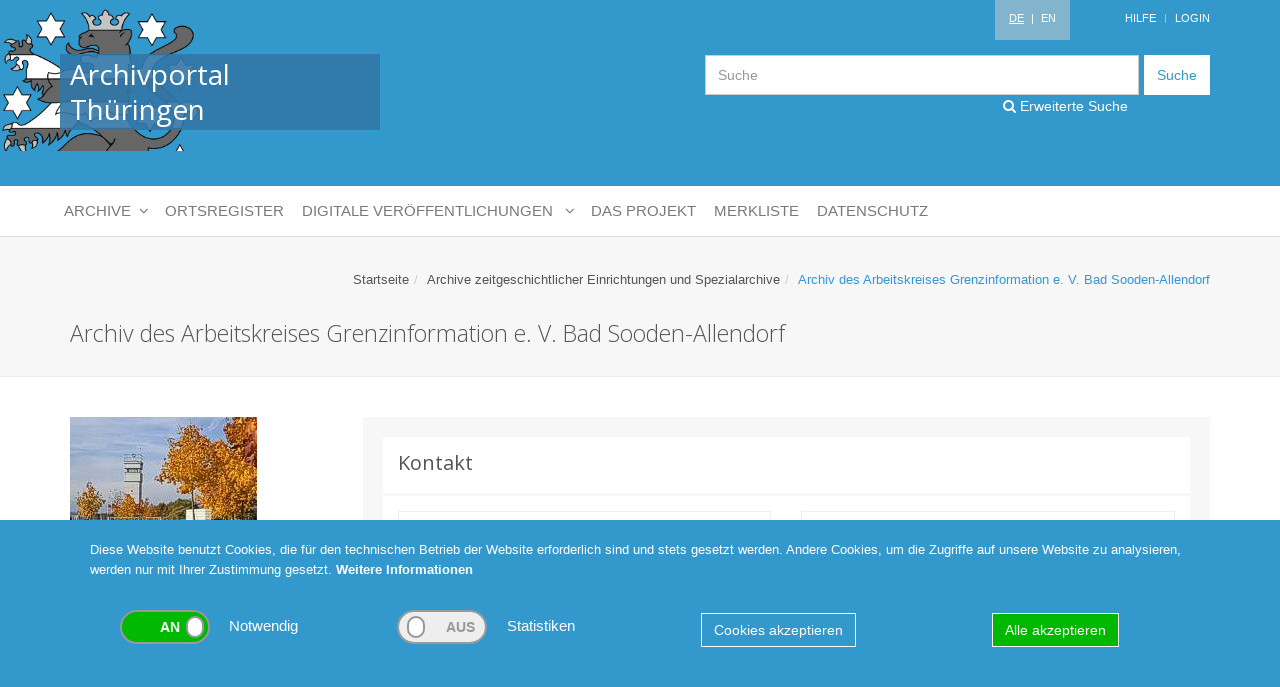

--- FILE ---
content_type: text/html; charset=UTF-8
request_url: https://archive-in-thueringen.de/de/archiv/view/id/146
body_size: 23629
content:
<!DOCTYPE html>
<html>
<head>
    <meta http-equiv="Content-Type" content="text/html; charset=utf-8" >
<meta http-equiv="X-UA-Compatible" content="IE=edge" >
<meta name="viewport" content="width=device-width, initial-scale=1" >    <title>Archiv des Arbeitskreises Grenzinformation e. V. Bad Sooden-Allendorf - Archivportal Thüringen</title>    <link href="/data/cache/css/bundle_7c0d99e7c6cffca96fd7a7071d4ae377.css?1636633721" media="screen" rel="stylesheet" type="text/css" />    <link href="/css/print.css" media="print" rel="stylesheet" type="text/css" >
<link href="//fonts.googleapis.com/css?family=Open+Sans:400,300,600&amp;amp;subset=cyrillic,latin" media="" rel="stylesheet" type="text/css" >        <script type="text/javascript" src="/data/cache/js/bundle_9e75eeeecb071aa3cf4df4da669b1252.js?1601367554"></script>    
    <!--[if lt IE 9]>
    <script src="plugins/respond.js"></script>
    <script src="plugins/html5shiv.js"></script>
    <script src="plugins/placeholder-IE-fixes.js"></script>
    <![endif]-->

            <!-- Piwik -->
        <script type="text/javascript">
            var _paq = _paq || [];
            _paq.push(['requireCookieConsent']);
            _paq.push(["setDomains", ["*.www.archive-in-thueringen.de"]]);
            _paq.push(['trackPageView']);
            _paq.push(['enableLinkTracking']);
            (function() {
                var u="//www.archive-in-thueringen.de/analytics/";
                _paq.push(['setTrackerUrl', u+'piwik.php']);
                _paq.push(['setSiteId', 1]);
                var d=document, g=d.createElement('script'), s=d.getElementsByTagName('script')[0];
                g.type='text/javascript'; g.async=true; g.defer=true; g.src=u+'piwik.js'; s.parentNode.insertBefore(g,s);
            })();
        </script>
        <noscript><p><img src="//www.archive-in-thueringen.de/analytics/piwik.php?idsite=1" style="border:0;" alt="" /></p></noscript>
        <!-- End Piwik Code -->
    
    <noscript>
        <style type="text/css">
            .noscript-show {display: block !important;}
            .noscript-hide {display: none !important;}
        </style>
    </noscript>
</head>
<body class="language-de">
<div class="wrapper">
    <!--=== Header ===-->
    <div class="header">
        <div class="container">

            <!-- Logo -->
            <a class="logo" href="/de/">
                <div class="wappen hidden-sm hidden-xs"></div>
                <h1>Archivportal Thüringen</h1>
            </a>
            <!-- End Logo -->

            <!-- Topbar -->
            <div class="topbar">
                <ul class="loginbar pull-right">
                    <li class="language">
                                                    &nbsp;<span class="active">DE</span>
                                                <span>&nbsp;|&nbsp;</span>
                                                    <a href="/en/archiv/view/id/146">EN</a>
                                            </li>

                    <li><a href="/de/help">Hilfe</a></li>

                    <li class="topbar-devider"></li>

                    
                    <li>
                        <a href="/de/backend/user/login">Login</a>
                    </li>

                                    </ul>
            </div>
            <!-- End Topbar -->

            <div class="clearfix"></div>

            <!-- Search Input -->
            <div class="search">
                <form action="/de/suche" method="get">
                    <div class="input-group">
                        <input class="form-control" name="searchterm" placeholder="Suche" type="text">
                    <span class="input-group-btn">
                        <button class="btn-u" type="submit" name="submit" value="submit">Suche</button>
                    </span>
                    </div>
                </form>
                <a href="/de/suche/erweitert" class="header-search-link"><i class="fa fa-search"></i> Erweiterte Suche</a>
            </div>



        </div><!--/end container-->

        <!-- Collect the nav links, forms, and other content for toggling -->
        <nav class="navbar navbar-inverse navbar-default no-border-radius xs-height75 navbar-static-top" id="main_navbar" role="navigation">
            <div class="container">

                <div class="navbar-header">
                    <button type="button" class="navbar-toggle" data-toggle="collapse" data-target="#main-navigation">
                        <span class="sr-only">Toggle navigation</span>
                        <span class="icon-bar"></span><span class="icon-bar"></span><span class="icon-bar"></span>
                    </button>
                    <a class="navbar-brand hidden-md hidden-lg" href="#">Navigation</a>
                </div>

                <!-- Collect the nav links, forms, and other content for toggling -->
                <div class="collapse navbar-collapse" id="main-navigation">

                    <ul class="nav navbar-nav navbar-left dropdown-onhover no-fix">

                        
                            <li class="dropdown-right-onhover no-fix">
<a href="/de/archiv/view/id/146" class="dropdown-toggle">
Archiv des Arbeitskreises Grenzinformation e. V. Bad Sooden-Allendorf
</a>
<ul class="dropdown-menu no-border-radius no-shadow archivcontent"><li>
<div><a href="/de/archiv/view/id/146"><h3>Archiv des Arbeitskreises Grenzinformation e. V. Bad Sooden-Allendorf</h3></a><a href="/de/archiv/bestandsuebersicht/id/146" class="sublink"><i class="fa fa-cubes"></i>Beständeübersicht</a><br><a href="/de/suche/erweitert/archiv/146" class="sublink"><i class="fa fa-search"></i>Bestände durchsuchen</a><br><h4>Kontakt</h4><table><tr><td>Anschrift</td><td>Archiv des Arbeitskreises Grenzinformation e. V. Bad Sooden-Allendorf</td></tr><tr><td>Straße</td><td>Grenzmuseum &quot;Schifflersgrund&quot;, Platz der Wiedervereinigung 1</td></tr><tr><td>Ort</td><td>Asbach-Sickenberg</td></tr><tr><td>Telefon</td><td>036087/98409</td></tr><tr><td>E-Mail</td><td>info@grenzmuseum.de</td></tr></table><h4>Öffnungszeiten:</h4><p class="hours">Täglich März bis Oktober Mo-So 10.00-17.00, November bis Februar Mo-Fr 10.00-16.00, So- So 13.00-16.00</p></div><img src="/img/archiv/146.jpg"></li></ul>
</li>

                        
                        <li class="dropdown-right-onhover no-fix">
<a href="/de/archiv/view/id/79" class="dropdown-toggle">
Stadtarchiv Neustadt an der Orla
</a>
<ul class="dropdown-menu no-border-radius no-shadow archivcontent"><li>
<div><a href="/de/archiv/view/id/79"><h3>Stadtarchiv Neustadt an der Orla</h3></a><a href="/de/archiv/bestandsuebersicht/id/79" class="sublink"><i class="fa fa-cubes"></i>Beständeübersicht</a><br><a href="/de/suche/erweitert/archiv/79" class="sublink"><i class="fa fa-search"></i>Bestände durchsuchen</a><br><h4>Kontakt</h4><table><tr><td>Anschrift</td><td>Stadtarchiv Neustadt an der Orla</td></tr><tr><td>Straße</td><td>Kirchplatz 7</td></tr><tr><td>Ort</td><td>Neustadt an der Orla</td></tr><tr><td>Telefon</td><td></td></tr><tr><td>E-Mail</td><td>stadtarchiv@neustadtanderorla.de</td></tr><tr><td>Web</td><td>www.neustadtanderorla.de</td></tr></table><h4>Öffnungszeiten:</h4><p class="hours">Termine auf Anfrage</p></div><img src="/img/archiv/79.jpg"></li></ul>
</li>
<li class="dropdown am_style">
<a data-toggle="dropdown" href="javascript:void(0);" class="dropdown-toggle">
<span class="reverse">Archive</span><span class="caret"></span>
</a>
<ul class="dropdown-menu no-border-radius no-shadow layer1">
<li class="dropdown-right-onhover no-fix">
<a href="/de/archivartgruppe/view/id/1" class="dropdown-toggle">
Staatsarchive
</a>
<ul class="dropdown-menu no-border-radius no-shadow layer3">
<li class="dropdown-right-onhover no-fix">
<a href="/de/archiv/view/id/213" class="dropdown-toggle">
Landesarchiv Thüringen - Staatsarchiv Altenburg
</a>
<ul class="dropdown-menu no-border-radius no-shadow archivcontent"><li>
<div><a href="/de/archiv/view/id/213"><h3>Landesarchiv Thüringen - Staatsarchiv Altenburg</h3></a><a href="/de/archiv/bestandsuebersicht/id/213" class="sublink"><i class="fa fa-cubes"></i>Beständeübersicht</a><br><a href="/de/suche/erweitert/archiv/213" class="sublink"><i class="fa fa-search"></i>Bestände durchsuchen</a><br><h4>Kontakt</h4><table><tr><td>Anschrift</td><td>Landesarchiv Thüringen - Staatsarchiv Altenburg</td></tr><tr><td>Straße</td><td>Schloss 7</td></tr><tr><td>Ort</td><td>Altenburg</td></tr><tr><td>Telefon</td><td>03447/8900400, Anmeld. zur Benutzung 03447/8900399</td></tr><tr><td>E-Mail</td><td>altenburg@la.thueringen.de</td></tr><tr><td>Web</td><td>www.thueringen.de/landesarchiv</td></tr></table><h4>Öffnungszeiten:</h4><p class="hours">Mo. - Do.     8 bis 15.45 Uhr<br />
14-tägig donnerstags bis 18.45 Uhr, nächste Termine: 08. und 22. Jan. sowie 05. und 19. Febr. 2026. <br />
<br />
Eine Anmeldung mit Platzreservierung und Aktenvorbestellung ist wünschenswert.</p></div><img src="/img/archiv/213.jpg"></li></ul>
</li>
<li class="dropdown-right-onhover no-fix">
<a href="/de/archiv/view/id/212" class="dropdown-toggle">
Landesarchiv Thüringen - Staatsarchiv Gotha
</a>
<ul class="dropdown-menu no-border-radius no-shadow archivcontent"><li>
<div><a href="/de/archiv/view/id/212"><h3>Landesarchiv Thüringen - Staatsarchiv Gotha</h3></a><a href="/de/archiv/bestandsuebersicht/id/212" class="sublink"><i class="fa fa-cubes"></i>Beständeübersicht</a><br><a href="/de/suche/erweitert/archiv/212" class="sublink"><i class="fa fa-search"></i>Bestände durchsuchen</a><br><h4>Kontakt</h4><table><tr><td>Anschrift</td><td>Landesarchiv Thüringen - Staatsarchiv Gotha</td></tr><tr><td>Straße</td><td>Justus-Perthes-Str. 5</td></tr><tr><td>Ort</td><td>Gotha</td></tr><tr><td>Telefon</td><td>0361 573416133</td></tr><tr><td>E-Mail</td><td>gotha@la.thueringen.de</td></tr><tr><td>Web</td><td>www.thueringen.de/landesarchiv</td></tr></table><h4>Öffnungszeiten:</h4><p class="hours">NEU ab 1.12.2025: Di-Mi 8.00-16.00, Do 8.00-18.00 <br />
Eine vorherige Sitzplatzreservierung wird erbeten!</p></div><img src="/img/archiv/212.jpg"></li></ul>
</li>
<li class="dropdown-right-onhover no-fix">
<a href="/de/archiv/view/id/214" class="dropdown-toggle">
Landesarchiv Thüringen - Staatsarchiv Greiz
</a>
<ul class="dropdown-menu no-border-radius no-shadow archivcontent"><li>
<div><a href="/de/archiv/view/id/214"><h3>Landesarchiv Thüringen - Staatsarchiv Greiz</h3></a><a href="/de/archiv/bestandsuebersicht/id/214" class="sublink"><i class="fa fa-cubes"></i>Beständeübersicht</a><br><a href="/de/suche/erweitert/archiv/214" class="sublink"><i class="fa fa-search"></i>Bestände durchsuchen</a><br><h4>Kontakt</h4><table><tr><td>Anschrift</td><td>Landesarchiv Thüringen - Staatsarchiv Greiz</td></tr><tr><td>Straße</td><td>Friedhofstraße 1a</td></tr><tr><td>Ort</td><td>Greiz</td></tr><tr><td>Telefon</td><td>0361 573227537; 03661 2537</td></tr><tr><td>E-Mail</td><td>greiz@la.thueringen.de</td></tr><tr><td>Web</td><td>www.landesarchiv.thueringen.de/greiz</td></tr></table><h4>Öffnungszeiten:</h4><p class="hours">Öffnungszeiten:<br />
<br />
Montag: 10.00 - 16.00 Uhr<br />
Dienstag: 08.00 - 18.00 Uhr<br />
Mittwoch, Donnerstag: 08.00 - 16.00 Uhr<br />
Freitag: geschlossen</p></div><img src="/img/archiv/214.jpg"></li></ul>
</li>
<li class="dropdown-right-onhover no-fix">
<a href="/de/archiv/view/id/224" class="dropdown-toggle">
Landesarchiv Thüringen – Staatsarchiv Meiningen
</a>
<ul class="dropdown-menu no-border-radius no-shadow archivcontent"><li>
<div><a href="/de/archiv/view/id/224"><h3>Landesarchiv Thüringen – Staatsarchiv Meiningen</h3></a><a href="/de/archiv/bestandsuebersicht/id/224" class="sublink"><i class="fa fa-cubes"></i>Beständeübersicht</a><br><a href="/de/suche/erweitert/archiv/224" class="sublink"><i class="fa fa-search"></i>Bestände durchsuchen</a><br><h4>Kontakt</h4><table><tr><td>Anschrift</td><td>Landesarchiv Thüringen – Staatsarchiv Meiningen</td></tr><tr><td>Straße</td><td>Lindenallee 2 a</td></tr><tr><td>Ort</td><td>Meiningen</td></tr><tr><td>Telefon</td><td>0361 57 34 12 000</td></tr><tr><td>E-Mail</td><td>meiningen@la.thueringen.de</td></tr><tr><td>Web</td><td>landesarchiv.thueringen.de/meiningen</td></tr></table><h4>Öffnungszeiten:</h4><p class="hours">Öffnungszeiten Lesesaal - Staatsarchiv Meiningen, Lindenallee 2a, 98617 Meiningen:<br />
Montag bis Donnerstag: 08:00 - 16:00 Uhr<br />
Freitag: geschlossen</p></div><img src="/img/archiv/224.jpg"></li></ul>
</li>
<li class="dropdown-right-onhover no-fix">
<a href="/de/archiv/view/id/210" class="dropdown-toggle">
Landesarchiv Thüringen - Staatsarchiv Rudolstadt
</a>
<ul class="dropdown-menu no-border-radius no-shadow archivcontent"><li>
<div><a href="/de/archiv/view/id/210"><h3>Landesarchiv Thüringen - Staatsarchiv Rudolstadt</h3></a><a href="/de/archiv/bestandsuebersicht/id/210" class="sublink"><i class="fa fa-cubes"></i>Beständeübersicht</a><br><a href="/de/suche/erweitert/archiv/210" class="sublink"><i class="fa fa-search"></i>Bestände durchsuchen</a><br><h4>Kontakt</h4><table><tr><td>Anschrift</td><td>Landesarchiv Thüringen - Staatsarchiv Rudolstadt</td></tr><tr><td>Straße</td><td>Schloss Heidecksburg</td></tr><tr><td>Ort</td><td>Rudolstadt</td></tr><tr><td>Telefon</td><td>+49 (0) 361 / 5732299 - 00</td></tr><tr><td>E-Mail</td><td>rudolstadt@la.thueringen.de</td></tr><tr><td>Web</td><td>thueringen.de/landesarchiv/rudolstadt</td></tr></table><h4>Öffnungszeiten:</h4><p class="hours">Mo. - Do.      08:00 - 16:00 Uhr<br />
Fr.                 geschlossen<br />
<br />
<br />
Eingeschränkte Benutzbarkeit <br />
<br />
Auf Grund von Bauarbeiten sind zahlreiche Aktenbestände bis auf Weiteres für die Benutzung gesperrt. Mehr dazu unter <a href=https://landesarchiv.thueringen.de/media/landesarchiv/5Standorte/Rudolstadt/RUD_Startseite/Marstall-Bestaende.pdf target="_blank">https://landesarchiv.thueringen.de/media/landesarchiv/5Standorte/Rudolstadt/RUD_Startseite/Marstall-Bestaende.pdf</a>. Bei dringenden und dienstlichen Benutzungsanliegen wenden Sie sich bitte an das Archiv (rudolstadt@la.thueringen.de).</p></div><img src="/img/archiv/210.jpg"></li></ul>
</li>
<li class="dropdown-right-onhover no-fix">
<a href="/de/archiv/view/id/225" class="dropdown-toggle">
Landesarchiv Thüringen – Hauptstaatsarchiv Weimar
</a>
<ul class="dropdown-menu no-border-radius no-shadow archivcontent"><li>
<div><a href="/de/archiv/view/id/225"><h3>Landesarchiv Thüringen – Hauptstaatsarchiv Weimar</h3></a><a href="/de/archiv/bestandsuebersicht/id/225" class="sublink"><i class="fa fa-cubes"></i>Beständeübersicht</a><br><a href="/de/suche/erweitert/archiv/225" class="sublink"><i class="fa fa-search"></i>Bestände durchsuchen</a><br><h4>Kontakt</h4><table><tr><td>Anschrift</td><td>Landesarchiv Thüringen – Hauptstaatsarchiv Weimar</td></tr><tr><td>Straße</td><td>Marstallstraße 2</td></tr><tr><td>Ort</td><td>Weimar</td></tr><tr><td>Telefon</td><td>0361-573421101, 0361-573422315</td></tr><tr><td>E-Mail</td><td>weimar@la.thueringen.de</td></tr><tr><td>Web</td><td>landesarchiv.thueringen.de/weimar</td></tr></table><h4>Öffnungszeiten:</h4><p class="hours">Lesesaal Beethovenplatz (Ältere Archivbestände bis 1920)<br />
Lesesaal Marstallstraße (Neuere Archivbestände ab 1920) <br />
<br />
Öffnungszeiten:<br />
Mo - Mi: 8.00 - 16.00 Uhr<br />
Do: 8.00 - 18.00 Uhr<br />
Fr: geschlossen<br />
<br />
Beide Lesesäle bleiben vom 22. Dezember 2025 bis einschließlich 9. Januar 2026 geschlossen.</p></div><img src="/img/archiv/225.jpg"></li></ul>
</li>
</ul>
</li>
<li class="dropdown-right-onhover no-fix">
<a href="/de/archivartgruppe/view/id/2" class="dropdown-toggle">
Kreisarchive
</a>
<ul class="dropdown-menu no-border-radius no-shadow layer2">
<li class="dropdown-right-onhover no-fix">
<a href="javascript:void(0)" class="dropdown-toggle">
A - D
</a>
<ul class="dropdown-menu no-border-radius no-shadow layer3">
<li class="dropdown-right-onhover no-fix">
<a href="/de/archiv/view/id/4" class="dropdown-toggle">
Kreisarchiv Weimarer Land
</a>
<ul class="dropdown-menu no-border-radius no-shadow archivcontent"><li>
<div><a href="/de/archiv/view/id/4"><h3>Kreisarchiv Weimarer Land</h3></a><a href="/de/archiv/bestandsuebersicht/id/4" class="sublink"><i class="fa fa-cubes"></i>Beständeübersicht</a><br><a href="/de/suche/erweitert/archiv/4" class="sublink"><i class="fa fa-search"></i>Bestände durchsuchen</a><br><h4>Kontakt</h4><table><tr><td>Anschrift</td><td>Kreisarchiv Weimarer Land</td></tr><tr><td>Straße</td><td>Lessingstraße 48b</td></tr><tr><td>Ort</td><td>Apolda</td></tr><tr><td>Telefon</td><td>03644/6527990</td></tr><tr><td>E-Mail</td><td>post.archiv@weimarerland.de</td></tr><tr><td>Web</td><td>weimarerland.de/de/archiv.html</td></tr></table><h4>Öffnungszeiten:</h4><p class="hours">Mo mit Termin<br />
Di mit Termin<br />
Mi mit Termin<br />
Do 9:00–12:00 Uhr u. 13:00–18:00 Uhr<br />
Fr mit Termin<br />
<br />
Wir bitten um vorherige Anmeldung per Telefon oder E-Mail.</p></div><img src="/img/archiv/4.jpg"></li></ul>
</li>
<li class="dropdown-right-onhover no-fix">
<a href="/de/archiv/view/id/3" class="dropdown-toggle">
Kreisarchiv Landkreis Wartburgkreis
</a>
<ul class="dropdown-menu no-border-radius no-shadow archivcontent"><li>
<div><a href="/de/archiv/view/id/3"><h3>Kreisarchiv Landkreis Wartburgkreis</h3></a><a href="/de/archiv/bestandsuebersicht/id/3" class="sublink"><i class="fa fa-cubes"></i>Beständeübersicht</a><br><a href="/de/suche/erweitert/archiv/3" class="sublink"><i class="fa fa-search"></i>Bestände durchsuchen</a><br><h4>Kontakt</h4><table><tr><td>Anschrift</td><td>Kreisarchiv Landkreis Wartburgkreis</td></tr><tr><td>Straße</td><td>Erzberger Allee 14</td></tr><tr><td>Ort</td><td>Bad Salzungen</td></tr><tr><td>Telefon</td><td>03695 615436 /-37</td></tr><tr><td>E-Mail</td><td>hauptamt.personal@wartburgkreis.de</td></tr><tr><td>Web</td><td>www.wartburgkreis.de</td></tr></table><h4>Öffnungszeiten:</h4><p class="hours">Mo 9.00-12.00<br />
Di 9.00-12.00 und 13.00-15.00 <br />
Mi 9.00-12.00 Uhr<br />
Do 9.00-12.00 und 13.00-17.00<br />
Fr geschlossen</p></div><img src="/img/archiv/3.jpg"></li></ul>
</li>
<li class="dropdown-right-onhover no-fix">
<a href="/de/archiv/view/id/12" class="dropdown-toggle">
Kreisarchiv Ilm-Kreis - Altkreis Ilmenau
</a>
<ul class="dropdown-menu no-border-radius no-shadow archivcontent"><li>
<div><a href="/de/archiv/view/id/12"><h3>Kreisarchiv Ilm-Kreis - Altkreis Ilmenau</h3></a><a href="/de/archiv/bestandsuebersicht/id/12" class="sublink"><i class="fa fa-cubes"></i>Beständeübersicht</a><br><a href="/de/suche/erweitert/archiv/12" class="sublink"><i class="fa fa-search"></i>Bestände durchsuchen</a><br><h4>Kontakt</h4><table><tr><td>Anschrift</td><td>Kreisarchiv Ilm-Kreis - Altkreis Ilmenau</td></tr><tr><td>Straße</td><td>Ichtershäuser Str.40</td></tr><tr><td>Ort</td><td>Arnstadt</td></tr><tr><td>Telefon</td><td>+49(0)3628 738 217</td></tr><tr><td>E-Mail</td><td>c.zentgraf@ilm-kreis.de</td></tr></table><h4>Öffnungszeiten:</h4><p class="hours">Di  9:00-12:00 und 13.00-18.00 Uhr<br />
Do 9:00-12:00 und 13.00-14.30 Uhr<br />
und nach Vereinbarung</p></div><img src="/img/archiv/12.jpg"></li></ul>
</li>
<li class="dropdown-right-onhover no-fix">
<a href="/de/archiv/view/id/199" class="dropdown-toggle">
Landkreis Altenburger Land - Kreisarchiv
</a>
<ul class="dropdown-menu no-border-radius no-shadow archivcontent"><li>
<div><a href="/de/archiv/view/id/199"><h3>Landkreis Altenburger Land - Kreisarchiv</h3></a><a href="/de/archiv/bestandsuebersicht/id/199" class="sublink"><i class="fa fa-cubes"></i>Beständeübersicht</a><br><a href="/de/suche/erweitert/archiv/199" class="sublink"><i class="fa fa-search"></i>Bestände durchsuchen</a><br><h4>Kontakt</h4><table><tr><td>Anschrift</td><td>Landkreis Altenburger Land - Kreisarchiv</td></tr><tr><td>Straße</td><td>Lindenaustraße 9</td></tr><tr><td>Ort</td><td>Altenburg</td></tr><tr><td>Telefon</td><td>03447/586150</td></tr><tr><td>E-Mail</td><td>kreisarchiv@altenburgerland.de</td></tr></table><h4>Öffnungszeiten:</h4><p class="hours">Di 8.00-12.00 und 13.30-18.00, Do 8.00-12.00 und 13.30-16.00 <br />
sowie nach Vereinbarung</p></div><img src="/img/archiv/199.jpg"></li></ul>
</li>
<li class="dropdown-right-onhover no-fix">
<a href="/de/archiv/view/id/18" class="dropdown-toggle">
Stadt- und Kreisarchiv Arnstadt
</a>
<ul class="dropdown-menu no-border-radius no-shadow archivcontent"><li>
<div><a href="/de/archiv/view/id/18"><h3>Stadt- und Kreisarchiv Arnstadt</h3></a><a href="/de/archiv/bestandsuebersicht/id/18" class="sublink"><i class="fa fa-cubes"></i>Beständeübersicht</a><br><a href="/de/suche/erweitert/archiv/18" class="sublink"><i class="fa fa-search"></i>Bestände durchsuchen</a><br><h4>Kontakt</h4><table><tr><td>Anschrift</td><td>Stadt- und Kreisarchiv Arnstadt</td></tr><tr><td>Straße</td><td>Am Plan 2 (ehem. Schulplan)</td></tr><tr><td>Ort</td><td>Arnstadt</td></tr><tr><td>Telefon</td><td>03628/738213</td></tr><tr><td>E-Mail</td><td>a.kirchschlager@ilm-kreis.de</td></tr></table><h4>Öffnungszeiten:</h4><p class="hours">Di 8.30-12.00 und 13.00-18.00,<br />
Do 8.30-12.00 und 13.00-14.30 <br />
sowie nach Absprache</p></div><img src="/img/archiv/18.jpg"></li></ul>
</li>
<li class="dropdown-right-onhover no-fix">
<a href="/de/archiv/view/id/21" class="dropdown-toggle">
Kreisarchiv Saale-Holzland-Kreis
</a>
<ul class="dropdown-menu no-border-radius no-shadow archivcontent"><li>
<div><a href="/de/archiv/view/id/21"><h3>Kreisarchiv Saale-Holzland-Kreis</h3></a><a href="/de/archiv/bestandsuebersicht/id/21" class="sublink"><i class="fa fa-cubes"></i>Beständeübersicht</a><br><a href="/de/suche/erweitert/archiv/21" class="sublink"><i class="fa fa-search"></i>Bestände durchsuchen</a><br><h4>Kontakt</h4><table><tr><td>Anschrift</td><td>Kreisarchiv Saale-Holzland-Kreis</td></tr><tr><td>Straße</td><td>Alte Schulstraße 15</td></tr><tr><td>Ort</td><td>Dornburg-Camburg OT Camburg     (Schriftliche Anfragen nur über die Postanschrift möglich!)</td></tr><tr><td>Telefon</td><td>036421-24960 / 61</td></tr><tr><td>E-Mail</td><td>gm@lrashk.thueringen.de</td></tr></table><h4>Öffnungszeiten:</h4><p class="hours">Ein Besuch ist nur mit vorheriger Terminabsprache möglich.</p></div><img src="/img/archiv/21.jpg"></li></ul>
</li>
</ul>
</li>
<li class="dropdown-right-onhover no-fix">
<a href="javascript:void(0)" class="dropdown-toggle">
E - P
</a>
<ul class="dropdown-menu no-border-radius no-shadow layer3">
<li class="dropdown-right-onhover no-fix">
<a href="/de/archiv/view/id/9" class="dropdown-toggle">
Kreisarchiv Schmalkalden-Meiningen
</a>
<ul class="dropdown-menu no-border-radius no-shadow archivcontent"><li>
<div><a href="/de/archiv/view/id/9"><h3>Kreisarchiv Schmalkalden-Meiningen</h3></a><a href="/de/archiv/bestandsuebersicht/id/9" class="sublink"><i class="fa fa-cubes"></i>Beständeübersicht</a><br><a href="/de/suche/erweitert/archiv/9" class="sublink"><i class="fa fa-search"></i>Bestände durchsuchen</a><br><h4>Kontakt</h4><table><tr><td>Anschrift</td><td>Kreisarchiv Schmalkalden-Meiningen</td></tr><tr><td>Straße</td><td>Obertshäuser Platz 1</td></tr><tr><td>Ort</td><td>Meiningen</td></tr><tr><td>Telefon</td><td>03693/4858321</td></tr><tr><td>E-Mail</td><td>kreisarchiv@lra-sm.de</td></tr><tr><td>Web</td><td>www.lra-sm.de/?page_id=18995</td></tr></table><h4>Öffnungszeiten:</h4><p class="hours">Mo, Di, Fr 8.30 Uhr - 12.00 Uhr<br />
Mi geschlossen<br />
Do 8.30 Uhr - 12.00 Uhr und 13.00 Uhr - 17.30 Uhr<br />
<br />
Der Besuch im Kreisarchiv ist nur nach vorheriger Terminvergabe möglich.</p></div><img src="/img/archiv/9.jpg"></li></ul>
</li>
<li class="dropdown-right-onhover no-fix">
<a href="/de/archiv/view/id/17" class="dropdown-toggle">
Kreisarchiv Landkreis Hildburghausen
</a>
<ul class="dropdown-menu no-border-radius no-shadow archivcontent"><li>
<div><a href="/de/archiv/view/id/17"><h3>Kreisarchiv Landkreis Hildburghausen</h3></a><a href="/de/archiv/bestandsuebersicht/id/17" class="sublink"><i class="fa fa-cubes"></i>Beständeübersicht</a><br><a href="/de/suche/erweitert/archiv/17" class="sublink"><i class="fa fa-search"></i>Bestände durchsuchen</a><br><h4>Kontakt</h4><table><tr><td>Anschrift</td><td>Kreisarchiv Landkreis Hildburghausen</td></tr><tr><td>Straße</td><td>Wiesenstraße 18</td></tr><tr><td>Ort</td><td>Hildburghausen</td></tr><tr><td>Telefon</td><td>03685/7818-1011</td></tr><tr><td>E-Mail</td><td>SGArchiv@lrahbn.thueringen.de</td></tr></table><h4>Öffnungszeiten:</h4><p class="hours">Wir bitten um Terminvereinbarung<br />
<br />
Mo 8.00-12.00,<br />
Di   8.00-12.00 und 13.30-17:00, <br />
Do  8.00-12.00 und 13.30-18.00, <br />
Fr   8.00-12.00</p></div><img src="/img/archiv/17.jpg"></li></ul>
</li>
<li class="dropdown-right-onhover no-fix">
<a href="/de/archiv/view/id/2" class="dropdown-toggle">
Kreisarchiv des Unstrut-Hainich-Kreises
</a>
<ul class="dropdown-menu no-border-radius no-shadow archivcontent"><li>
<div><a href="/de/archiv/view/id/2"><h3>Kreisarchiv des Unstrut-Hainich-Kreises</h3></a><a href="/de/archiv/bestandsuebersicht/id/2" class="sublink"><i class="fa fa-cubes"></i>Beständeübersicht</a><br><a href="/de/suche/erweitert/archiv/2" class="sublink"><i class="fa fa-search"></i>Bestände durchsuchen</a><br><h4>Kontakt</h4><table><tr><td>Anschrift</td><td>Kreisarchiv des Unstrut-Hainich-Kreises</td></tr><tr><td>Straße</td><td>Bonatstraße 50</td></tr><tr><td>Ort</td><td>Mühlhausen</td></tr><tr><td>Telefon</td><td>03601/801600</td></tr><tr><td>E-Mail</td><td>kreisarchiv@uh-kreis.de</td></tr><tr><td>Web</td><td>www.unstrut-hainich-kreis.de/landkreis/landratsamt/fachbereich-i-innere-verwaltung/kreisarchiv-und-verwaltungsarchiv/</td></tr></table><h4>Öffnungszeiten:</h4><p class="hours">Di 9.00-12.00 und 14.00-18.00 und Do 9.00-12.00 und 14.00-16.00 und nach Vereinbarung per Telefon oder E-Mail.</p></div><img src="/img/archiv/2.jpg"></li></ul>
</li>
<li class="dropdown-right-onhover no-fix">
<a href="/de/archiv/view/id/202" class="dropdown-toggle">
Landkreis Gotha - Kreisarchiv
</a>
<ul class="dropdown-menu no-border-radius no-shadow archivcontent"><li>
<div><a href="/de/archiv/view/id/202"><h3>Landkreis Gotha - Kreisarchiv</h3></a><a href="/de/archiv/bestandsuebersicht/id/202" class="sublink"><i class="fa fa-cubes"></i>Beständeübersicht</a><br><a href="/de/suche/erweitert/archiv/202" class="sublink"><i class="fa fa-search"></i>Bestände durchsuchen</a><br><h4>Kontakt</h4><table><tr><td>Anschrift</td><td>Landkreis Gotha - Kreisarchiv</td></tr><tr><td>Straße</td><td>18.-März-Straße 50</td></tr><tr><td>Ort</td><td>Gotha</td></tr><tr><td>Telefon</td><td>03621/214152</td></tr><tr><td>E-Mail</td><td>kreisarchiv@kreis-gth.de</td></tr><tr><td>Web</td><td>www.landkreis-gotha.de/service/archiv/</td></tr></table><h4>Öffnungszeiten:</h4><p class="hours">Nach telefonischer und schriftlicher Vereinbarung</p></div><img src="/img/archiv/202.jpg"></li></ul>
</li>
<li class="dropdown-right-onhover no-fix">
<a href="/de/archiv/view/id/14" class="dropdown-toggle">
Landkreis Eichsfeld - Kreisarchiv
</a>
<ul class="dropdown-menu no-border-radius no-shadow archivcontent"><li>
<div><a href="/de/archiv/view/id/14"><h3>Landkreis Eichsfeld - Kreisarchiv</h3></a><a href="/de/archiv/bestandsuebersicht/id/14" class="sublink"><i class="fa fa-cubes"></i>Beständeübersicht</a><br><a href="/de/suche/erweitert/archiv/14" class="sublink"><i class="fa fa-search"></i>Bestände durchsuchen</a><br><h4>Kontakt</h4><table><tr><td>Anschrift</td><td>Landkreis Eichsfeld - Kreisarchiv</td></tr><tr><td>Straße</td><td>Leinegasse 7</td></tr><tr><td>Ort</td><td>Heilbad Heiligenstadt</td></tr><tr><td>Telefon</td><td>03606/650-1225</td></tr><tr><td>E-Mail</td><td>poststelle@kreis-eic.de</td></tr></table><h4>Öffnungszeiten:</h4><p class="hours">Montag         8.30 Uhr - 12.00 Uhr<br />
Dienstag       8.30 Uhr - 12.00 Uhr / 13.30 Uhr - 17.00 Uhr<br />
Mittwoch      nur nach Vereinbarung<br />
Donnerstag  8.30 Uhr - 12.00 Uhr / 13.30 Uhr - 17.00 Uhr<br />
Freitag          nur nach Vereinbarung</p></div><img src="/img/archiv/14.jpg"></li></ul>
</li>
<li class="dropdown-right-onhover no-fix">
<a href="/de/archiv/view/id/16" class="dropdown-toggle">
Landkreis Greiz - Kreisarchiv
</a>
<ul class="dropdown-menu no-border-radius no-shadow archivcontent"><li>
<div><a href="/de/archiv/view/id/16"><h3>Landkreis Greiz - Kreisarchiv</h3></a><a href="/de/archiv/bestandsuebersicht/id/16" class="sublink"><i class="fa fa-cubes"></i>Beständeübersicht</a><br><a href="/de/suche/erweitert/archiv/16" class="sublink"><i class="fa fa-search"></i>Bestände durchsuchen</a><br><h4>Kontakt</h4><table><tr><td>Anschrift</td><td>Landkreis Greiz - Kreisarchiv</td></tr><tr><td>Straße</td><td>Wiesenstraße 3</td></tr><tr><td>Ort</td><td>Greiz</td></tr><tr><td>Telefon</td><td>03661 47 66 975</td></tr><tr><td>E-Mail</td><td>archiv@landkreis-greiz.de</td></tr></table><h4>Öffnungszeiten:</h4><p class="hours">Di 9.00-12.00 und 14.00-17.00, Do 9.00-12.00 und 14.00-18.00 <br />
<br />
Eine vorherige Terminabsprache ist erforderlich.</p></div><img src="/img/archiv/16.jpg"></li></ul>
</li>
<li class="dropdown-right-onhover no-fix">
<a href="/de/archiv/view/id/20" class="dropdown-toggle">
Kreisarchiv Landkreis Nordhausen
</a>
<ul class="dropdown-menu no-border-radius no-shadow archivcontent"><li>
<div><a href="/de/archiv/view/id/20"><h3>Kreisarchiv Landkreis Nordhausen</h3></a><a href="/de/archiv/bestandsuebersicht/id/20" class="sublink"><i class="fa fa-cubes"></i>Beständeübersicht</a><br><a href="/de/suche/erweitert/archiv/20" class="sublink"><i class="fa fa-search"></i>Bestände durchsuchen</a><br><h4>Kontakt</h4><table><tr><td>Anschrift</td><td>Kreisarchiv Landkreis Nordhausen</td></tr><tr><td>Straße</td><td>Grimmelallee 20</td></tr><tr><td>Ort</td><td>Nordhausen</td></tr><tr><td>Telefon</td><td>03631/9111209</td></tr><tr><td>E-Mail</td><td>kreisarchiv@lrandh.thueringen.de</td></tr><tr><td>Web</td><td>www.landratsamt-nordhausen.de</td></tr></table><h4>Öffnungszeiten:</h4><p class="hours">Mo 8.30 - 12.00<br />
Di 8.30 - 12.00 und 13.00 - 16.00 <br />
Do 8.30 - 12.00 und 13.00 - 18.00 Uhr<br />
Weitere Termine nach telefonischer Absprache.<br />
Besuchstermine nur nach vorheriger Absprache.</p></div><img src="/img/archiv/20.jpg"></li></ul>
</li>
</ul>
</li>
<li class="dropdown-right-onhover no-fix">
<a href="javascript:void(0)" class="dropdown-toggle">
Q - Z
</a>
<ul class="dropdown-menu no-border-radius no-shadow layer3">
<li class="dropdown-right-onhover no-fix">
<a href="/de/archiv/view/id/5" class="dropdown-toggle">
Kreisarchiv Sonneberg
</a>
<ul class="dropdown-menu no-border-radius no-shadow archivcontent"><li>
<div><a href="/de/archiv/view/id/5"><h3>Kreisarchiv Sonneberg</h3></a><a href="/de/archiv/bestandsuebersicht/id/5" class="sublink"><i class="fa fa-cubes"></i>Beständeübersicht</a><br><a href="/de/suche/erweitert/archiv/5" class="sublink"><i class="fa fa-search"></i>Bestände durchsuchen</a><br><h4>Kontakt</h4><table><tr><td>Anschrift</td><td>Kreisarchiv Sonneberg</td></tr><tr><td>Straße</td><td>Bahnhofstraße 66</td></tr><tr><td>Ort</td><td>Sonneberg</td></tr><tr><td>Telefon</td><td>03675/871210</td></tr><tr><td>E-Mail</td><td>kreisarchiv@lkson.de</td></tr></table><h4>Öffnungszeiten:</h4><p class="hours">Mo-Fr 8.00-12.00, Di 14.00-16.00, Do 14.00-17.30</p></div><img src="/img/archiv/5.jpg"></li></ul>
</li>
<li class="dropdown-right-onhover no-fix">
<a href="/de/archiv/view/id/19" class="dropdown-toggle">
Kreisarchiv Landkreis Kyffhäuserkreis
</a>
<ul class="dropdown-menu no-border-radius no-shadow archivcontent"><li>
<div><a href="/de/archiv/view/id/19"><h3>Kreisarchiv Landkreis Kyffhäuserkreis</h3></a><a href="/de/archiv/bestandsuebersicht/id/19" class="sublink"><i class="fa fa-cubes"></i>Beständeübersicht</a><br><a href="/de/suche/erweitert/archiv/19" class="sublink"><i class="fa fa-search"></i>Bestände durchsuchen</a><br><h4>Kontakt</h4><table><tr><td>Anschrift</td><td>Kreisarchiv Landkreis Kyffhäuserkreis</td></tr><tr><td>Straße</td><td>Markt 8</td></tr><tr><td>Ort</td><td>Sondershausen</td></tr><tr><td>Telefon</td><td>03632/741148</td></tr><tr><td>E-Mail</td><td>kreisarchiv@kyffhaeuser.de</td></tr><tr><td>Web</td><td>www.kyffhaeuser.de</td></tr></table><h4>Öffnungszeiten:</h4><p class="hours">Di 9.00-12.00 und 13.00-18.00, Do 9.00-12.00 und 13.00-16.00 sowie nach Absprache</p></div><img src="/img/archiv/19.jpg"></li></ul>
</li>
<li class="dropdown-right-onhover no-fix">
<a href="/de/archiv/view/id/22" class="dropdown-toggle">
Kreisarchiv Saale-Orla-Kreis
</a>
<ul class="dropdown-menu no-border-radius no-shadow archivcontent"><li>
<div><a href="/de/archiv/view/id/22"><h3>Kreisarchiv Saale-Orla-Kreis</h3></a><a href="/de/archiv/bestandsuebersicht/id/22" class="sublink"><i class="fa fa-cubes"></i>Beständeübersicht</a><br><a href="/de/suche/erweitert/archiv/22" class="sublink"><i class="fa fa-search"></i>Bestände durchsuchen</a><br><h4>Kontakt</h4><table><tr><td>Anschrift</td><td>Kreisarchiv Saale-Orla-Kreis</td></tr><tr><td>Straße</td><td>Oschitzer Straße 4</td></tr><tr><td>Ort</td><td>Schleiz</td></tr><tr><td>Telefon</td><td>03663/488-382 /383 /384</td></tr><tr><td>E-Mail</td><td>kreisarchiv@lrasok.thueringen.de</td></tr><tr><td>Web</td><td>www.saale-orla-kreis.de</td></tr></table><h4>Öffnungszeiten:</h4><p class="hours">für das Kreisarchiv gelten folgende Besuchszeiten:<br />
Mo 8.00-12.00 Uhr<br />
Di   8.00-12.00 und 13.00-17.30 Uhr<br />
Mi  geschlossen<br />
Do 8.00-12.00 und 13.00-16.30 Uhr<br />
Fr   8.00-12.00 Uhr</p></div></li></ul>
</li>
<li class="dropdown-right-onhover no-fix">
<a href="/de/archiv/view/id/7" class="dropdown-toggle">
Kreisarchiv Saalfeld-Rudolstadt
</a>
<ul class="dropdown-menu no-border-radius no-shadow archivcontent"><li>
<div><a href="/de/archiv/view/id/7"><h3>Kreisarchiv Saalfeld-Rudolstadt</h3></a><a href="/de/archiv/bestandsuebersicht/id/7" class="sublink"><i class="fa fa-cubes"></i>Beständeübersicht</a><br><a href="/de/suche/erweitert/archiv/7" class="sublink"><i class="fa fa-search"></i>Bestände durchsuchen</a><br><h4>Kontakt</h4><table><tr><td>Anschrift</td><td>Kreisarchiv Saalfeld-Rudolstadt</td></tr><tr><td>Straße</td><td>Schwarzburger Chaussee 12</td></tr><tr><td>Ort</td><td>Rudolstadt</td></tr><tr><td>Telefon</td><td>03672/823-886 oder -880</td></tr><tr><td>E-Mail</td><td>kreisarchiv@kreis-slf.de</td></tr></table><h4>Öffnungszeiten:</h4><p class="hours">nach Voranmeldung:<br />
Dienstag 9.00-12.00 Uhr und 13.00-16.00 Uhr.<br />
Donnerstag 9.00-12.00 Uhr und 13.00-18.00 Uhr.<br />
Freitag 9.00-12.00 Uhr.<br />
<br />
Eine Akteneinsicht ist nur am Standort Rudolstadt möglich.</p></div><img src="/img/archiv/7.jpg"></li></ul>
</li>
<li class="dropdown-right-onhover no-fix">
<a href="/de/archiv/view/id/217" class="dropdown-toggle">
Stadt- und Kreisarchiv Schmalkalden
</a>
<ul class="dropdown-menu no-border-radius no-shadow archivcontent"><li>
<div><a href="/de/archiv/view/id/217"><h3>Stadt- und Kreisarchiv Schmalkalden</h3></a><a href="/de/archiv/bestandsuebersicht/id/217" class="sublink"><i class="fa fa-cubes"></i>Beständeübersicht</a><br><a href="/de/suche/erweitert/archiv/217" class="sublink"><i class="fa fa-search"></i>Bestände durchsuchen</a><br><h4>Kontakt</h4><table><tr><td>Anschrift</td><td>Stadt- und Kreisarchiv Schmalkalden</td></tr><tr><td>Straße</td><td>Schloßküchenweg 15</td></tr><tr><td>Ort</td><td>Schmalkalden</td></tr><tr><td>Telefon</td><td>03683/604039</td></tr><tr><td>E-Mail</td><td>archiv-schmalkalden@zv-kultur-sm.de</td></tr><tr><td>Web</td><td>www.stadtarchiv-schmalkalden.de</td></tr></table><h4>Öffnungszeiten:</h4><p class="hours">Dienstag 9.00-12.00, 13.00-16.00 Uhr <br />
Mi geschlossen<br />
Do 9.00-12.00, 13.00-18.00 Uhr<br />
sowie nach Vereinbarung</p></div><img src="/img/archiv/217.jpg"></li></ul>
</li>
<li class="dropdown-right-onhover no-fix">
<a href="/de/archiv/view/id/219" class="dropdown-toggle">
Kreisarchiv Sömmerda
</a>
<ul class="dropdown-menu no-border-radius no-shadow archivcontent"><li>
<div><a href="/de/archiv/view/id/219"><h3>Kreisarchiv Sömmerda</h3></a><a href="/de/archiv/bestandsuebersicht/id/219" class="sublink"><i class="fa fa-cubes"></i>Beständeübersicht</a><br><a href="/de/suche/erweitert/archiv/219" class="sublink"><i class="fa fa-search"></i>Bestände durchsuchen</a><br><h4>Kontakt</h4><table><tr><td>Anschrift</td><td>Kreisarchiv Sömmerda</td></tr><tr><td>Straße</td><td>Rheinmetallstraße 9</td></tr><tr><td>Ort</td><td>Sömmerda</td></tr><tr><td>Telefon</td><td>03634/354-852</td></tr><tr><td>E-Mail</td><td>kreisarchiv@lra-soemmerda.de</td></tr><tr><td>Web</td><td>www.lra-soemmerda.de</td></tr></table><h4>Öffnungszeiten:</h4><p class="hours">Montag          geschlossen<br />
Dienstag        8:00 - 12:00 und 14:00 - 18:00 Uhr<br />
Mittwoch       geschlossen<br />
Donnerstag   8:00 - 12:00 Uhr<br />
Freitag           geschlossen<br />
<br />
Wir bitten vorab um Terminvereinbarung.<br />
Termine außerhalb der genannten Öffnungszeiten sind nach Absprache möglich.</p></div><img src="/img/archiv/219.jpg"></li></ul>
</li>
</ul>
</li>
</ul>
</li>
<li class="dropdown-right-onhover no-fix">
<a href="/de/archivartgruppe/view/id/3" class="dropdown-toggle">
Stadt- und Gemeindearchive
</a>
<ul class="dropdown-menu no-border-radius no-shadow layer2">
<li class="dropdown-right-onhover no-fix">
<a href="javascript:void(0)" class="dropdown-toggle">
A - D
</a>
<ul class="dropdown-menu no-border-radius no-shadow layer3">
<li class="dropdown-right-onhover no-fix">
<a href="/de/archiv/view/id/241" class="dropdown-toggle">
Stadtarchiv Bad Blankenburg
</a>
<ul class="dropdown-menu no-border-radius no-shadow archivcontent"><li>
<div><a href="/de/archiv/view/id/241"><h3>Stadtarchiv Bad Blankenburg</h3></a><a href="/de/archiv/bestandsuebersicht/id/241" class="sublink"><i class="fa fa-cubes"></i>Beständeübersicht</a><br><a href="/de/suche/erweitert/archiv/241" class="sublink"><i class="fa fa-search"></i>Bestände durchsuchen</a><br><h4>Kontakt</h4><table><tr><td>Anschrift</td><td>Stadtarchiv Bad Blankenburg</td></tr><tr><td>Straße</td><td>Markt 1</td></tr><tr><td>Ort</td><td>Bad Blankenburg</td></tr><tr><td>Telefon</td><td>036741-3741</td></tr><tr><td>E-Mail</td><td>archiv@bad-blankenburg.de</td></tr><tr><td>Web</td><td>www.bad-blankenburg.de</td></tr></table><h4>Öffnungszeiten:</h4><p class="hours">Do 9.00 - 12.00 Uhr <br />
und nach Vereinbarung</p></div><img src="/img/archiv/241.jpg"></li></ul>
</li>
<li class="dropdown-right-onhover no-fix">
<a href="/de/archiv/view/id/29" class="dropdown-toggle">
Stadtarchiv Altenburg
</a>
<ul class="dropdown-menu no-border-radius no-shadow archivcontent"><li>
<div><a href="/de/archiv/view/id/29"><h3>Stadtarchiv Altenburg</h3></a><a href="/de/archiv/bestandsuebersicht/id/29" class="sublink"><i class="fa fa-cubes"></i>Beständeübersicht</a><br><a href="/de/suche/erweitert/archiv/29" class="sublink"><i class="fa fa-search"></i>Bestände durchsuchen</a><br><h4>Kontakt</h4><table><tr><td>Anschrift</td><td>Stadtarchiv Altenburg</td></tr><tr><td>Straße</td><td>Schlossberg 2</td></tr><tr><td>Ort</td><td>Altenburg</td></tr><tr><td>Telefon</td><td>03447 / 57 90 62</td></tr><tr><td>E-Mail</td><td>stadtarchiv@stadt-altenburg.de</td></tr><tr><td>Web</td><td>www.altenburg.de</td></tr></table><h4>Öffnungszeiten:</h4><p class="hours">Dienstag: 08:30-12:00 und 13:30-18.00 Uhr<br />
Gern können Sie uns bezüglich anderer Termine kontaktieren. <br />
<br />
Eine vorherige Anmeldung ist in jedem Fall unbedingt notwendig.</p></div><img src="/img/archiv/29.jpg"></li></ul>
</li>
<li class="dropdown-right-onhover no-fix">
<a href="/de/archiv/view/id/30" class="dropdown-toggle">
Stadtarchiv Apolda
</a>
<ul class="dropdown-menu no-border-radius no-shadow archivcontent"><li>
<div><a href="/de/archiv/view/id/30"><h3>Stadtarchiv Apolda</h3></a><a href="/de/archiv/bestandsuebersicht/id/30" class="sublink"><i class="fa fa-cubes"></i>Beständeübersicht</a><br><a href="/de/suche/erweitert/archiv/30" class="sublink"><i class="fa fa-search"></i>Bestände durchsuchen</a><br><h4>Kontakt</h4><table><tr><td>Anschrift</td><td>Stadtarchiv Apolda</td></tr><tr><td>Straße</td><td>August-Bebel-Straße 4</td></tr><tr><td>Ort</td><td>Apolda</td></tr><tr><td>Telefon</td><td>03644/650460</td></tr><tr><td>E-Mail</td><td>stadtarchiv@apolda.de</td></tr></table><h4>Öffnungszeiten:</h4><p class="hours">Dienstag 14:00 - 16:00 Uhr<br />
Donnerstag 14:00 - 17:00 Uhr<br />
Wir bitten um vorherige Anmeldung per Telefon oder E-Mail.<br />
<br />
Termine außerhalb der Öffnungszeiten sind nach Absprache möglich.</p></div><img src="/img/archiv/30.jpg"></li></ul>
</li>
<li class="dropdown-right-onhover no-fix">
<a href="/de/archiv/view/id/31" class="dropdown-toggle">
Stadtarchiv Artern
</a>
<ul class="dropdown-menu no-border-radius no-shadow archivcontent"><li>
<div><a href="/de/archiv/view/id/31"><h3>Stadtarchiv Artern</h3></a><a href="/de/archiv/bestandsuebersicht/id/31" class="sublink"><i class="fa fa-cubes"></i>Beständeübersicht</a><br><a href="/de/suche/erweitert/archiv/31" class="sublink"><i class="fa fa-search"></i>Bestände durchsuchen</a><br><h4>Kontakt</h4><table><tr><td>Anschrift</td><td>Stadtarchiv Artern</td></tr><tr><td>Straße</td><td>Markt 14</td></tr><tr><td>Ort</td><td>Artern</td></tr><tr><td>Telefon</td><td>03466/32550</td></tr><tr><td>E-Mail</td><td>hauptamt@artern.de</td></tr><tr><td>Web</td><td>www.artern.de</td></tr></table><h4>Öffnungszeiten:</h4><p class="hours">Mo 8.00-12.00 und 13.00-15.30, Di 8.00-12.00 und 13.00-18.00, Do 8.00-12.00 und 13.00-15.30, Fr. 8.00-12.00</p></div><img src="/img/archiv/31.jpg"></li></ul>
</li>
<li class="dropdown-right-onhover no-fix">
<a href="/de/archiv/view/id/229" class="dropdown-toggle">
Stadtarchiv Auma-Weidatal
</a>
<ul class="dropdown-menu no-border-radius no-shadow archivcontent"><li>
<div><a href="/de/archiv/view/id/229"><h3>Stadtarchiv Auma-Weidatal</h3></a><a href="/de/archiv/bestandsuebersicht/id/229" class="sublink"><i class="fa fa-cubes"></i>Beständeübersicht</a><br><a href="/de/suche/erweitert/archiv/229" class="sublink"><i class="fa fa-search"></i>Bestände durchsuchen</a><br><h4>Kontakt</h4><table><tr><td>Anschrift</td><td>Stadtarchiv Auma-Weidatal</td></tr><tr><td>Straße</td><td>Markt 1</td></tr><tr><td>Ort</td><td>Auma-Weidatal</td></tr><tr><td>Telefon</td><td>036626 / 6460</td></tr><tr><td>E-Mail</td><td>info@auma-weidatal.de</td></tr><tr><td>Web</td><td>www.rathaus-auma.de</td></tr></table><h4>Öffnungszeiten:</h4><p class="hours">nach Vereinbarung</p></div></li></ul>
</li>
<li class="dropdown-right-onhover no-fix">
<a href="/de/archiv/view/id/203" class="dropdown-toggle">
Stadtarchiv Bad Berka
</a>
<ul class="dropdown-menu no-border-radius no-shadow archivcontent"><li>
<div><a href="/de/archiv/view/id/203"><h3>Stadtarchiv Bad Berka</h3></a><a href="/de/archiv/bestandsuebersicht/id/203" class="sublink"><i class="fa fa-cubes"></i>Beständeübersicht</a><br><a href="/de/suche/erweitert/archiv/203" class="sublink"><i class="fa fa-search"></i>Bestände durchsuchen</a><br><h4>Kontakt</h4><table><tr><td>Anschrift</td><td>Stadtarchiv Bad Berka</td></tr><tr><td>Straße</td><td>Zeughausplatz 11</td></tr><tr><td>Ort</td><td>Bad Berka</td></tr><tr><td>Telefon</td><td>036458/55-115</td></tr><tr><td>E-Mail</td><td>stadtarchiv@bad-berka.de</td></tr></table><h4>Öffnungszeiten:</h4><p class="hours">Donnerstag:  09:00 - 12:00 Uhr <br />
und nach Vereinbarung</p></div><img src="/img/archiv/203.jpg"></li></ul>
</li>
<li class="dropdown-right-onhover no-fix">
<a href="/de/archiv/view/id/34" class="dropdown-toggle">
Stadtarchiv Bad Frankenhausen
</a>
<ul class="dropdown-menu no-border-radius no-shadow archivcontent"><li>
<div><a href="/de/archiv/view/id/34"><h3>Stadtarchiv Bad Frankenhausen</h3></a><a href="/de/archiv/bestandsuebersicht/id/34" class="sublink"><i class="fa fa-cubes"></i>Beständeübersicht</a><br><a href="/de/suche/erweitert/archiv/34" class="sublink"><i class="fa fa-search"></i>Bestände durchsuchen</a><br><h4>Kontakt</h4><table><tr><td>Anschrift</td><td>Stadtarchiv Bad Frankenhausen</td></tr><tr><td>Straße</td><td>Schlossstraße 11a</td></tr><tr><td>Ort</td><td>Bad Frankenhausen</td></tr><tr><td>Telefon</td><td>034671/55896</td></tr><tr><td>E-Mail</td><td>archiv@bad-frankenhausen.de</td></tr><tr><td>Web</td><td>www.bad-frankenhausen.de</td></tr></table><h4>Öffnungszeiten:</h4><p class="hours">Di und Do 9.00-12.00 und 13.00-17.00 <br />
Telefonische Voranmeldung erwünscht</p></div><img src="/img/archiv/34.jpg"></li></ul>
</li>
<li class="dropdown-right-onhover no-fix">
<a href="/de/archiv/view/id/38" class="dropdown-toggle">
Archiv der Verwaltungsgemeinschaft  Bad Tennstedt
</a>
<ul class="dropdown-menu no-border-radius no-shadow archivcontent"><li>
<div><a href="/de/archiv/view/id/38"><h3>Archiv der Verwaltungsgemeinschaft  Bad Tennstedt</h3></a><a href="/de/archiv/bestandsuebersicht/id/38" class="sublink"><i class="fa fa-cubes"></i>Beständeübersicht</a><br><a href="/de/suche/erweitert/archiv/38" class="sublink"><i class="fa fa-search"></i>Bestände durchsuchen</a><br><h4>Kontakt</h4><table><tr><td>Anschrift</td><td>Archiv der Verwaltungsgemeinschaft  Bad Tennstedt</td></tr><tr><td>Straße</td><td>Markt 1</td></tr><tr><td>Ort</td><td>Bad Tennstedt</td></tr><tr><td>Telefon</td><td>036041/380-0</td></tr><tr><td>E-Mail</td><td>post@vg.badtennstedt.de</td></tr></table><h4>Öffnungszeiten:</h4><p class="hours">Mo 9.00-12.00 Uhr<br />
Di 9.00-17.00 Uhr<br />
Do 9.00-12.00Uhr</p></div><img src="/img/archiv/38.jpg"></li></ul>
</li>
<li class="dropdown-right-onhover no-fix">
<a href="/de/archiv/view/id/171" class="dropdown-toggle">
Gemeindearchiv Bad Klosterlausnitz
</a>
<ul class="dropdown-menu no-border-radius no-shadow archivcontent"><li>
<div><a href="/de/archiv/view/id/171"><h3>Gemeindearchiv Bad Klosterlausnitz</h3></a><a href="/de/archiv/bestandsuebersicht/id/171" class="sublink"><i class="fa fa-cubes"></i>Beständeübersicht</a><br><a href="/de/suche/erweitert/archiv/171" class="sublink"><i class="fa fa-search"></i>Bestände durchsuchen</a><br><h4>Kontakt</h4><table><tr><td>Anschrift</td><td>Gemeindearchiv Bad Klosterlausnitz</td></tr><tr><td>Straße</td><td>Markt 3</td></tr><tr><td>Ort</td><td>Bad Klosterlausnitz</td></tr><tr><td>Telefon</td><td>036601/57136</td></tr><tr><td>E-Mail</td><td>info@bad-klosterlausnitz.de</td></tr></table><h4>Öffnungszeiten:</h4><p class="hours">nach Vereinbarung</p></div><img src="/img/archiv/171.jpg"></li></ul>
</li>
<li class="dropdown-right-onhover no-fix">
<a href="/de/archiv/view/id/35" class="dropdown-toggle">
Stadtarchiv Bad Köstritz
</a>
<ul class="dropdown-menu no-border-radius no-shadow archivcontent"><li>
<div><a href="/de/archiv/view/id/35"><h3>Stadtarchiv Bad Köstritz</h3></a><a href="/de/archiv/bestandsuebersicht/id/35" class="sublink"><i class="fa fa-cubes"></i>Beständeübersicht</a><br><a href="/de/suche/erweitert/archiv/35" class="sublink"><i class="fa fa-search"></i>Bestände durchsuchen</a><br><h4>Kontakt</h4><table><tr><td>Anschrift</td><td>Stadtarchiv Bad Köstritz</td></tr><tr><td>Straße</td><td>Heinrich-Schütz-Straße 4</td></tr><tr><td>Ort</td><td>Bad Köstritz</td></tr><tr><td>Telefon</td><td>036605/8810</td></tr><tr><td>E-Mail</td><td>info@stadt-bad-koestritz.de</td></tr></table><h4>Öffnungszeiten:</h4><p class="hours">Di 9.00-12.00 und 13.00-17.00, Do 9.00-12.00 und 13.00-17.00</p></div><img src="/img/archiv/35.jpg"></li></ul>
</li>
<li class="dropdown-right-onhover no-fix">
<a href="/de/archiv/view/id/121" class="dropdown-toggle">
Stadtarchiv Bad Liebenstein
</a>
<ul class="dropdown-menu no-border-radius no-shadow archivcontent"><li>
<div><a href="/de/archiv/view/id/121"><h3>Stadtarchiv Bad Liebenstein</h3></a><a href="/de/archiv/bestandsuebersicht/id/121" class="sublink"><i class="fa fa-cubes"></i>Beständeübersicht</a><br><a href="/de/suche/erweitert/archiv/121" class="sublink"><i class="fa fa-search"></i>Bestände durchsuchen</a><br><h4>Kontakt</h4><table><tr><td>Anschrift</td><td>Stadtarchiv Bad Liebenstein</td></tr><tr><td>Straße</td><td>Bahnhofstraße 22</td></tr><tr><td>Ort</td><td>Bad Liebenstein</td></tr><tr><td>Telefon</td><td>036961/36119</td></tr><tr><td>E-Mail</td><td>raddatz@bad-liebenstein.de</td></tr><tr><td>Web</td><td>www.bad-liebenstein.de</td></tr></table><h4>Öffnungszeiten:</h4><p class="hours">Zur Zeit noch keine Benutzung möglich! Schriftliche Anfragen werden bearbeitet.</p></div><img src="/img/archiv/121.jpg"></li></ul>
</li>
<li class="dropdown-right-onhover no-fix">
<a href="/de/archiv/view/id/36" class="dropdown-toggle">
Stadtarchiv Bad Langensalza
</a>
<ul class="dropdown-menu no-border-radius no-shadow archivcontent"><li>
<div><a href="/de/archiv/view/id/36"><h3>Stadtarchiv Bad Langensalza</h3></a><a href="/de/archiv/bestandsuebersicht/id/36" class="sublink"><i class="fa fa-cubes"></i>Beständeübersicht</a><br><a href="/de/suche/erweitert/archiv/36" class="sublink"><i class="fa fa-search"></i>Bestände durchsuchen</a><br><h4>Kontakt</h4><table><tr><td>Anschrift</td><td>Stadtarchiv Bad Langensalza</td></tr><tr><td>Straße</td><td>Mühlhäuser Straße 40</td></tr><tr><td>Ort</td><td>Bad Langensalza</td></tr><tr><td>Telefon</td><td>03603/859 320</td></tr><tr><td>E-Mail</td><td>stadtarchiv@bad-langensalza.thueringen.de</td></tr><tr><td>Web</td><td>www.badlangensalza.de</td></tr></table><h4>Öffnungszeiten:</h4><p class="hours">Vor Nutzung des Stadtarchivs wird eine Terminvereinbarung empfohlen.<br />
  Mo:   9.00 – 16.00 Uhr<br />
  Di:     9.00 – 18.00 Uhr<br />
  Mi:    9.00 – 16.00 Uhr<br />
  Do:   9.00 – 16.00 Uhr<br />
  Fr:    n. V.</p></div><img src="/img/archiv/36.jpg"></li></ul>
</li>
<li class="dropdown-right-onhover no-fix">
<a href="/de/archiv/view/id/37" class="dropdown-toggle">
Stadtarchiv Bad Salzungen
</a>
<ul class="dropdown-menu no-border-radius no-shadow archivcontent"><li>
<div><a href="/de/archiv/view/id/37"><h3>Stadtarchiv Bad Salzungen</h3></a><a href="/de/archiv/bestandsuebersicht/id/37" class="sublink"><i class="fa fa-cubes"></i>Beständeübersicht</a><br><a href="/de/suche/erweitert/archiv/37" class="sublink"><i class="fa fa-search"></i>Bestände durchsuchen</a><br><h4>Kontakt</h4><table><tr><td>Anschrift</td><td>Stadtarchiv Bad Salzungen</td></tr><tr><td>Straße</td><td>Bahnhofstraße 39</td></tr><tr><td>Ort</td><td>Bad Salzungen</td></tr><tr><td>Telefon</td><td>03695 671750</td></tr><tr><td>E-Mail</td><td>archiv@badsalzungen.de</td></tr><tr><td>Web</td><td>www.badsalzungen.de</td></tr></table><h4>Öffnungszeiten:</h4><p class="hours">Dienstag       9.00 - 12.00 Uhr<br />
Donnerstag  9.00 - 12.00 Uhr</p></div><img src="/img/archiv/37.jpg"></li></ul>
</li>
<li class="dropdown-right-onhover no-fix">
<a href="/de/archiv/view/id/44" class="dropdown-toggle">
Stadtarchiv/VG Dingelstädt
</a>
<ul class="dropdown-menu no-border-radius no-shadow archivcontent"><li>
<div><a href="/de/archiv/view/id/44"><h3>Stadtarchiv/VG Dingelstädt</h3></a><a href="/de/archiv/bestandsuebersicht/id/44" class="sublink"><i class="fa fa-cubes"></i>Beständeübersicht</a><br><a href="/de/suche/erweitert/archiv/44" class="sublink"><i class="fa fa-search"></i>Bestände durchsuchen</a><br><h4>Kontakt</h4><table><tr><td>Anschrift</td><td>Stadtarchiv/VG Dingelstädt</td></tr><tr><td>Straße</td><td>Geschwister-Scholl-Straße 28</td></tr><tr><td>Ort</td><td>Dingelstädt</td></tr><tr><td>Telefon</td><td>036075/3424</td></tr><tr><td>E-Mail</td><td>hentrich.archiv@dingelstaedt-eichsfeld.de</td></tr></table><h4>Öffnungszeiten:</h4><p class="hours">Mo - Fr 8.00-12.00</p></div><img src="/img/archiv/44.jpg"></li></ul>
</li>
</ul>
</li>
<li class="dropdown-right-onhover no-fix">
<a href="javascript:void(0)" class="dropdown-toggle">
E - G
</a>
<ul class="dropdown-menu no-border-radius no-shadow layer3">
<li class="dropdown-right-onhover no-fix">
<a href="/de/archiv/view/id/60" class="dropdown-toggle">
Archiv der Landgemeinde Großbreitenbach
</a>
<ul class="dropdown-menu no-border-radius no-shadow archivcontent"><li>
<div><a href="/de/archiv/view/id/60"><h3>Archiv der Landgemeinde Großbreitenbach</h3></a><a href="/de/archiv/bestandsuebersicht/id/60" class="sublink"><i class="fa fa-cubes"></i>Beständeübersicht</a><br><a href="/de/suche/erweitert/archiv/60" class="sublink"><i class="fa fa-search"></i>Bestände durchsuchen</a><br><h4>Kontakt</h4><table><tr><td>Anschrift</td><td>Archiv der Landgemeinde Großbreitenbach</td></tr><tr><td>Straße</td><td>Markt 11/13</td></tr><tr><td>Ort</td><td>Großbreitenbach</td></tr><tr><td>Telefon</td><td>036781/4810</td></tr><tr><td>E-Mail</td><td>archiv@lg-grossbreitenbach.de</td></tr><tr><td>Web</td><td>www.vg-grossbreitenbach.de</td></tr></table><h4>Öffnungszeiten:</h4><p class="hours">Di 8.00-12.00 und 13.00-18.00, Do 8.00-12.00 und 13.00-15.30, Fr 8.00-12.00</p></div></li></ul>
</li>
<li class="dropdown-right-onhover no-fix">
<a href="/de/archiv/view/id/221" class="dropdown-toggle">
Stadtarchiv Eisenach
</a>
<ul class="dropdown-menu no-border-radius no-shadow archivcontent"><li>
<div><a href="/de/archiv/view/id/221"><h3>Stadtarchiv Eisenach</h3></a><a href="/de/archiv/bestandsuebersicht/id/221" class="sublink"><i class="fa fa-cubes"></i>Beständeübersicht</a><br><a href="/de/suche/erweitert/archiv/221" class="sublink"><i class="fa fa-search"></i>Bestände durchsuchen</a><br><h4>Kontakt</h4><table><tr><td>Anschrift</td><td>Stadtarchiv Eisenach</td></tr><tr><td>Straße</td><td>Markt 24</td></tr><tr><td>Ort</td><td>Eisenach</td></tr><tr><td>Telefon</td><td>03691 / 670 138</td></tr><tr><td>E-Mail</td><td>archiv@eisenach.de</td></tr></table><h4>Öffnungszeiten:</h4><p class="hours">Mo       nach Vereinbarung<br />
Di         9.00 - 12.00 Uhr und 13.00 - 15.30 Uhr<br />
Mi        geschlossen<br />
Do       9.00 - 12.00 Uhr und 13.00 - 18.00 Uhr<br />
Fr         nach Vereinbarung</p></div><img src="/img/archiv/221.jpg"></li></ul>
</li>
<li class="dropdown-right-onhover no-fix">
<a href="/de/archiv/view/id/47" class="dropdown-toggle">
Stadtarchiv Eisenberg
</a>
<ul class="dropdown-menu no-border-radius no-shadow archivcontent"><li>
<div><a href="/de/archiv/view/id/47"><h3>Stadtarchiv Eisenberg</h3></a><a href="/de/archiv/bestandsuebersicht/id/47" class="sublink"><i class="fa fa-cubes"></i>Beständeübersicht</a><br><a href="/de/suche/erweitert/archiv/47" class="sublink"><i class="fa fa-search"></i>Bestände durchsuchen</a><br><h4>Kontakt</h4><table><tr><td>Anschrift</td><td>Stadtarchiv Eisenberg</td></tr><tr><td>Straße</td><td>Markt 13/14</td></tr><tr><td>Ort</td><td>Eisenberg</td></tr><tr><td>Telefon</td><td>036691/73461</td></tr><tr><td>E-Mail</td><td>archiv@rathaus-eisenberg.de</td></tr></table><h4>Öffnungszeiten:</h4><p class="hours">Di und Mi 09:00-12:00 und 13:00-15:30, <br />
Do 09:00-12:00 und 13:00-17:30</p></div><img src="/img/archiv/47.jpg"></li></ul>
</li>
<li class="dropdown-right-onhover no-fix">
<a href="/de/archiv/view/id/48" class="dropdown-toggle">
Stadtarchiv Eisfeld
</a>
<ul class="dropdown-menu no-border-radius no-shadow archivcontent"><li>
<div><a href="/de/archiv/view/id/48"><h3>Stadtarchiv Eisfeld</h3></a><a href="/de/archiv/bestandsuebersicht/id/48" class="sublink"><i class="fa fa-cubes"></i>Beständeübersicht</a><br><a href="/de/suche/erweitert/archiv/48" class="sublink"><i class="fa fa-search"></i>Bestände durchsuchen</a><br><h4>Kontakt</h4><table><tr><td>Anschrift</td><td>Stadtarchiv Eisfeld</td></tr><tr><td>Straße</td><td>Marktstraße  2</td></tr><tr><td>Ort</td><td>Eisfeld</td></tr><tr><td>Telefon</td><td>03686/615469 oder /300308</td></tr><tr><td>E-Mail</td><td>museum@stadt-eisfeld.de</td></tr></table><h4>Öffnungszeiten:</h4><p class="hours">Nach Vereinbarung und auf Anfrage.</p></div><img src="/img/archiv/48.jpg"></li></ul>
</li>
<li class="dropdown-right-onhover no-fix">
<a href="/de/archiv/view/id/208" class="dropdown-toggle">
Stadtarchiv Erfurt
</a>
<ul class="dropdown-menu no-border-radius no-shadow archivcontent"><li>
<div><a href="/de/archiv/view/id/208"><h3>Stadtarchiv Erfurt</h3></a><a href="/de/archiv/bestandsuebersicht/id/208" class="sublink"><i class="fa fa-cubes"></i>Beständeübersicht</a><br><a href="/de/suche/erweitert/archiv/208" class="sublink"><i class="fa fa-search"></i>Bestände durchsuchen</a><br><h4>Kontakt</h4><table><tr><td>Anschrift</td><td>Stadtarchiv Erfurt</td></tr><tr><td>Straße</td><td>Gotthardtstraße 21</td></tr><tr><td>Ort</td><td>Erfurt</td></tr><tr><td>Telefon</td><td>0361/655-2901</td></tr><tr><td>E-Mail</td><td>stadtarchiv@erfurt.de</td></tr><tr><td>Web</td><td>www.erfurt.de/stadtarchiv</td></tr></table><h4>Öffnungszeiten:</h4><p class="hours">Mo  geschlossen<br />
Di   8.00-12.00 und 13.00-18.00<br />
Mi   8.00-12.00 und 13.00-16.00<br />
Do  8.00-12.00 und 13.00-16.00<br />
Fr   8.00-12.00<br />
Die letzte Aushebung von Archivalien erfolgt 30 Minuten vor Schließzeit.<br />
Bitte vereinbaren Sie telefonisch oder per E-Mail einen Termin.</p></div><img src="/img/archiv/208.jpg"></li></ul>
</li>
<li class="dropdown-right-onhover no-fix">
<a href="/de/archiv/view/id/178" class="dropdown-toggle">
Gemeindearchiv Ernstroda
</a>
<ul class="dropdown-menu no-border-radius no-shadow archivcontent"><li>
<div><a href="/de/archiv/view/id/178"><h3>Gemeindearchiv Ernstroda</h3></a><a href="/de/archiv/bestandsuebersicht/id/178" class="sublink"><i class="fa fa-cubes"></i>Beständeübersicht</a><br><a href="/de/suche/erweitert/archiv/178" class="sublink"><i class="fa fa-search"></i>Bestände durchsuchen</a><br><h4>Kontakt</h4><table><tr><td>Anschrift</td><td>Gemeindearchiv Ernstroda</td></tr><tr><td>Straße</td><td>Hauptstraße 21</td></tr><tr><td>Ort</td><td>Ernstroda</td></tr><tr><td>Telefon</td><td>03623-304202</td></tr><tr><td>E-Mail</td><td>stadt@friedrichroda.de</td></tr></table><h4>Öffnungszeiten:</h4><p class="hours">Nach Absprache</p></div><img src="/img/archiv/178.jpg"></li></ul>
</li>
<li class="dropdown-right-onhover no-fix">
<a href="/de/archiv/view/id/51" class="dropdown-toggle">
Stadtarchiv Friedrichroda
</a>
<ul class="dropdown-menu no-border-radius no-shadow archivcontent"><li>
<div><a href="/de/archiv/view/id/51"><h3>Stadtarchiv Friedrichroda</h3></a><a href="/de/archiv/bestandsuebersicht/id/51" class="sublink"><i class="fa fa-cubes"></i>Beständeübersicht</a><br><a href="/de/suche/erweitert/archiv/51" class="sublink"><i class="fa fa-search"></i>Bestände durchsuchen</a><br><h4>Kontakt</h4><table><tr><td>Anschrift</td><td>Stadtarchiv Friedrichroda</td></tr><tr><td>Straße</td><td>Hauptstraße 45</td></tr><tr><td>Ort</td><td>Friedrichroda</td></tr><tr><td>Telefon</td><td>03623/304564</td></tr><tr><td>E-Mail</td><td>bibliothek@friedrichroda.de</td></tr></table><h4>Öffnungszeiten:</h4><p class="hours">Nach Vereinbarung.</p></div><img src="/img/archiv/51.jpg"></li></ul>
</li>
<li class="dropdown-right-onhover no-fix">
<a href="/de/archiv/view/id/54" class="dropdown-toggle">
Stadtarchiv Geisa
</a>
<ul class="dropdown-menu no-border-radius no-shadow archivcontent"><li>
<div><a href="/de/archiv/view/id/54"><h3>Stadtarchiv Geisa</h3></a><a href="/de/archiv/bestandsuebersicht/id/54" class="sublink"><i class="fa fa-cubes"></i>Beständeübersicht</a><br><a href="/de/suche/erweitert/archiv/54" class="sublink"><i class="fa fa-search"></i>Bestände durchsuchen</a><br><h4>Kontakt</h4><table><tr><td>Anschrift</td><td>Stadtarchiv Geisa</td></tr><tr><td>Straße</td><td>Marktplatz 27</td></tr><tr><td>Ort</td><td>Geisa</td></tr><tr><td>Telefon</td><td>036967/690</td></tr><tr><td>E-Mail</td><td>info@geisa.de</td></tr><tr><td>Web</td><td>www.geisa.de</td></tr></table><h4>Öffnungszeiten:</h4><p class="hours">Nach Absprache über das Hauptamt der Stadtverwaltung Geisa</p></div><img src="/img/archiv/54.jpg"></li></ul>
</li>
<li class="dropdown-right-onhover no-fix">
<a href="/de/archiv/view/id/200" class="dropdown-toggle">
Stadtarchiv Gera
</a>
<ul class="dropdown-menu no-border-radius no-shadow archivcontent"><li>
<div><a href="/de/archiv/view/id/200"><h3>Stadtarchiv Gera</h3></a><a href="/de/archiv/bestandsuebersicht/id/200" class="sublink"><i class="fa fa-cubes"></i>Beständeübersicht</a><br><a href="/de/suche/erweitert/archiv/200" class="sublink"><i class="fa fa-search"></i>Bestände durchsuchen</a><br><h4>Kontakt</h4><table><tr><td>Anschrift</td><td>Stadtarchiv Gera</td></tr><tr><td>Straße</td><td>Gagarinstraße 99/101</td></tr><tr><td>Ort</td><td>Gera</td></tr><tr><td>Telefon</td><td>0365/838-2140 bis -2143</td></tr><tr><td>E-Mail</td><td>stadtarchiv@gera.de</td></tr><tr><td>Web</td><td>www.stadtarchiv-gera.findbuch.net</td></tr></table><h4>Öffnungszeiten:</h4><p class="hours">Montag, Dienstag und Donnerstag 9.00-17.00, Freitag 9.00-15.00 sowie nach Absprache</p></div><img src="/img/archiv/200.jpg"></li></ul>
</li>
<li class="dropdown-right-onhover no-fix">
<a href="/de/archiv/view/id/50" class="dropdown-toggle">
Gemeindearchiv Gerstungen
</a>
<ul class="dropdown-menu no-border-radius no-shadow archivcontent"><li>
<div><a href="/de/archiv/view/id/50"><h3>Gemeindearchiv Gerstungen</h3></a><a href="/de/archiv/bestandsuebersicht/id/50" class="sublink"><i class="fa fa-cubes"></i>Beständeübersicht</a><br><a href="/de/suche/erweitert/archiv/50" class="sublink"><i class="fa fa-search"></i>Bestände durchsuchen</a><br><h4>Kontakt</h4><table><tr><td>Anschrift</td><td>Gemeindearchiv Gerstungen</td></tr><tr><td>Straße</td><td>Wilhelmstraße 53</td></tr><tr><td>Ort</td><td>Gerstungen</td></tr><tr><td>Telefon</td><td>036922/245-31</td></tr><tr><td>E-Mail</td><td>haupt@gerstungen.de</td></tr><tr><td>Web</td><td>www.gerstungen.de</td></tr></table><h4>Öffnungszeiten:</h4><p class="hours">nach vorheriger telefonischer Vereinbarung unter: 036922-245-31</p></div><img src="/img/archiv/50.jpg"></li></ul>
</li>
<li class="dropdown-right-onhover no-fix">
<a href="/de/archiv/view/id/227" class="dropdown-toggle">
Stadtarchiv Gotha
</a>
<ul class="dropdown-menu no-border-radius no-shadow archivcontent"><li>
<div><a href="/de/archiv/view/id/227"><h3>Stadtarchiv Gotha</h3></a><a href="/de/archiv/bestandsuebersicht/id/227" class="sublink"><i class="fa fa-cubes"></i>Beständeübersicht</a><br><a href="/de/suche/erweitert/archiv/227" class="sublink"><i class="fa fa-search"></i>Bestände durchsuchen</a><br><h4>Kontakt</h4><table><tr><td>Anschrift</td><td>Stadtarchiv Gotha</td></tr><tr><td>Straße</td><td>Ekhofplatz 24</td></tr><tr><td>Ort</td><td>Gotha</td></tr><tr><td>Telefon</td><td>03621-222142</td></tr><tr><td>E-Mail</td><td>stadtarchiv@gotha.de</td></tr></table><h4>Öffnungszeiten:</h4><p class="hours">Mo 9.00 - 12.00 Uhr, Di 13.00 - 16.00 Uhr, Do 9.00 - 12.00 Uhr und 13.00-18.00 Uhr, Fr 9.00 - 12.00 Uhr<br />
<br />
Um Terminvereinbarung wird gebeten.</p></div><img src="/img/archiv/227.jpg"></li></ul>
</li>
<li class="dropdown-right-onhover no-fix">
<a href="/de/archiv/view/id/58" class="dropdown-toggle">
Stadtarchiv Gräfenthal
</a>
<ul class="dropdown-menu no-border-radius no-shadow archivcontent"><li>
<div><a href="/de/archiv/view/id/58"><h3>Stadtarchiv Gräfenthal</h3></a><a href="/de/archiv/bestandsuebersicht/id/58" class="sublink"><i class="fa fa-cubes"></i>Beständeübersicht</a><br><a href="/de/suche/erweitert/archiv/58" class="sublink"><i class="fa fa-search"></i>Bestände durchsuchen</a><br><h4>Kontakt</h4><table><tr><td>Anschrift</td><td>Stadtarchiv Gräfenthal</td></tr><tr><td>Straße</td><td>Marktplatz 1</td></tr><tr><td>Ort</td><td>Gräfenthal</td></tr><tr><td>Telefon</td><td>036703/88912</td></tr><tr><td>E-Mail</td><td>info@vgem-probstzella.de</td></tr></table><h4>Öffnungszeiten:</h4><p class="hours">Mo-Fr 9.00-12.00, Do 14.00-17.00</p></div></li></ul>
</li>
<li class="dropdown-right-onhover no-fix">
<a href="/de/archiv/view/id/59" class="dropdown-toggle">
Stadtarchiv Greiz
</a>
<ul class="dropdown-menu no-border-radius no-shadow archivcontent"><li>
<div><a href="/de/archiv/view/id/59"><h3>Stadtarchiv Greiz</h3></a><a href="/de/archiv/bestandsuebersicht/id/59" class="sublink"><i class="fa fa-cubes"></i>Beständeübersicht</a><br><a href="/de/suche/erweitert/archiv/59" class="sublink"><i class="fa fa-search"></i>Bestände durchsuchen</a><br><h4>Kontakt</h4><table><tr><td>Anschrift</td><td>Stadtarchiv Greiz</td></tr><tr><td>Straße</td><td>Oberes Schloß 2</td></tr><tr><td>Ort</td><td>Greiz</td></tr><tr><td>Telefon</td><td>03661/4586579</td></tr><tr><td>E-Mail</td><td>archiv@greiz.de</td></tr></table><h4>Öffnungszeiten:</h4><p class="hours">Montag und Dienstag: <br />
9.00-12.00 Uhr und 13.00-15.00 Uhr<br />
Mittwoch:                     9.00-12.00 Uhr<br />
<br />
Eine vorherige Terminabsprache ist erforderlich.</p></div><img src="/img/archiv/59.jpg"></li></ul>
</li>
<li class="dropdown-right-onhover no-fix">
<a href="/de/archiv/view/id/57" class="dropdown-toggle">
Gemeindearchiv Großeutersdorf
</a>
<ul class="dropdown-menu no-border-radius no-shadow archivcontent"><li>
<div><a href="/de/archiv/view/id/57"><h3>Gemeindearchiv Großeutersdorf</h3></a><a href="/de/archiv/bestandsuebersicht/id/57" class="sublink"><i class="fa fa-cubes"></i>Beständeübersicht</a><br><a href="/de/suche/erweitert/archiv/57" class="sublink"><i class="fa fa-search"></i>Bestände durchsuchen</a><br><h4>Kontakt</h4><table><tr><td>Anschrift</td><td>Gemeindearchiv Großeutersdorf</td></tr><tr><td>Straße</td><td>Dorfstraße 98</td></tr><tr><td>Ort</td><td>Großeutersdorf</td></tr><tr><td>Telefon</td><td>036424/22528 priv. 036424/53924</td></tr><tr><td>E-Mail</td><td>JensHild@web.de</td></tr></table><h4>Öffnungszeiten:</h4><p class="hours">Nach Absprache</p></div><img src="/img/archiv/57.jpg"></li></ul>
</li>
</ul>
</li>
<li class="dropdown-right-onhover no-fix">
<a href="javascript:void(0)" class="dropdown-toggle">
H - K
</a>
<ul class="dropdown-menu no-border-radius no-shadow layer3">
<li class="dropdown-right-onhover no-fix">
<a href="/de/archiv/view/id/236" class="dropdown-toggle">
Stadtarchiv Ilmenau, Archiv Gehren
</a>
<ul class="dropdown-menu no-border-radius no-shadow archivcontent"><li>
<div><a href="/de/archiv/view/id/236"><h3>Stadtarchiv Ilmenau, Archiv Gehren</h3></a><a href="/de/archiv/bestandsuebersicht/id/236" class="sublink"><i class="fa fa-cubes"></i>Beständeübersicht</a><br><a href="/de/suche/erweitert/archiv/236" class="sublink"><i class="fa fa-search"></i>Bestände durchsuchen</a><br><h4>Kontakt</h4><table><tr><td>Anschrift</td><td>Stadtarchiv Ilmenau, Archiv Gehren</td></tr><tr><td>Straße</td><td>Obere Marktstraße 1</td></tr><tr><td>Ort</td><td>Ilmenau</td></tr><tr><td>Telefon</td><td>03677/600948</td></tr><tr><td>E-Mail</td><td>archiv@ilmenau.de</td></tr></table><h4>Öffnungszeiten:</h4><p class="hours">Nach Absprache</p></div><img src="/img/archiv/236.jpg"></li></ul>
</li>
<li class="dropdown-right-onhover no-fix">
<a href="/de/archiv/view/id/61" class="dropdown-toggle">
Stadtarchiv Heilbad Heiligenstadt
</a>
<ul class="dropdown-menu no-border-radius no-shadow archivcontent"><li>
<div><a href="/de/archiv/view/id/61"><h3>Stadtarchiv Heilbad Heiligenstadt</h3></a><a href="/de/archiv/bestandsuebersicht/id/61" class="sublink"><i class="fa fa-cubes"></i>Beständeübersicht</a><br><a href="/de/suche/erweitert/archiv/61" class="sublink"><i class="fa fa-search"></i>Bestände durchsuchen</a><br><h4>Kontakt</h4><table><tr><td>Anschrift</td><td>Stadtarchiv Heilbad Heiligenstadt</td></tr><tr><td>Straße</td><td>Konrad-Zehrt-Str. 7</td></tr><tr><td>Ort</td><td>Heilbad Heiligenstadt</td></tr><tr><td>Telefon</td><td>03606 677170</td></tr><tr><td>E-Mail</td><td>stadtarchiv@heilbad-heiligenstadt.de</td></tr></table><h4>Öffnungszeiten:</h4><p class="hours">Für Direktnutzer:<br />
Dienstag und Donnerstag 09:00-12:00 Uhr und ab 13:00 Uhr nach Vereinbarung<br />
Montag, Mittwoch und Freitag nach Vereinbarung<br />
<br />
Um eine vorherige telefonische Anmeldung wird gebeten.<br />
<br />
Für Anfragen aus der Ferne und sonstige Auskünfte:<br />
Richten Sie bitte ihre Anfrage vorrangig per Mail an: stadtarchiv@heilbad-heiligenstadt.de<br />
<br />
Hinweise für Genealogen / Ahnenforscher:<br />
Hier finden Sie in Kürze eine Übersicht über die historischen Standesamtssprengel im Eichsfeld</p></div><img src="/img/archiv/61.jpg"></li></ul>
</li>
<li class="dropdown-right-onhover no-fix">
<a href="/de/archiv/view/id/62" class="dropdown-toggle">
Stadtarchiv Hermsdorf
</a>
<ul class="dropdown-menu no-border-radius no-shadow archivcontent"><li>
<div><a href="/de/archiv/view/id/62"><h3>Stadtarchiv Hermsdorf</h3></a><a href="/de/archiv/bestandsuebersicht/id/62" class="sublink"><i class="fa fa-cubes"></i>Beständeübersicht</a><br><a href="/de/suche/erweitert/archiv/62" class="sublink"><i class="fa fa-search"></i>Bestände durchsuchen</a><br><h4>Kontakt</h4><table><tr><td>Anschrift</td><td>Stadtarchiv Hermsdorf</td></tr><tr><td>Straße</td><td>Eisenbergerstraße 56</td></tr><tr><td>Ort</td><td>Hermsdorf</td></tr><tr><td>Telefon</td><td>036601/577-0</td></tr><tr><td>E-Mail</td><td>buergermeister@hermsdorf-thueringen.de</td></tr><tr><td>Web</td><td>www.vg-hermsdorf.de</td></tr></table><h4>Öffnungszeiten:</h4><p class="hours">Auf Anfrage</p></div></li></ul>
</li>
<li class="dropdown-right-onhover no-fix">
<a href="/de/archiv/view/id/63" class="dropdown-toggle">
Stadtarchiv Hirschberg
</a>
<ul class="dropdown-menu no-border-radius no-shadow archivcontent"><li>
<div><a href="/de/archiv/view/id/63"><h3>Stadtarchiv Hirschberg</h3></a><a href="/de/archiv/bestandsuebersicht/id/63" class="sublink"><i class="fa fa-cubes"></i>Beständeübersicht</a><br><a href="/de/suche/erweitert/archiv/63" class="sublink"><i class="fa fa-search"></i>Bestände durchsuchen</a><br><h4>Kontakt</h4><table><tr><td>Anschrift</td><td>Stadtarchiv Hirschberg</td></tr><tr><td>Straße</td><td>Marktstraße 2</td></tr><tr><td>Ort</td><td>Hirschberg</td></tr><tr><td>Telefon</td><td>036644/4300</td></tr><tr><td>E-Mail</td><td>archiv@stadt-hirschberg-saale.de</td></tr></table><h4>Öffnungszeiten:</h4><p class="hours">Um eine vorherige Anmeldung (telefonisch bzw. per E-Mail) wird gebeten.</p></div><img src="/img/archiv/63.jpg"></li></ul>
</li>
<li class="dropdown-right-onhover no-fix">
<a href="/de/archiv/view/id/64" class="dropdown-toggle">
Stadtarchiv Ilmenau
</a>
<ul class="dropdown-menu no-border-radius no-shadow archivcontent"><li>
<div><a href="/de/archiv/view/id/64"><h3>Stadtarchiv Ilmenau</h3></a><a href="/de/archiv/bestandsuebersicht/id/64" class="sublink"><i class="fa fa-cubes"></i>Beständeübersicht</a><br><a href="/de/suche/erweitert/archiv/64" class="sublink"><i class="fa fa-search"></i>Bestände durchsuchen</a><br><h4>Kontakt</h4><table><tr><td>Anschrift</td><td>Stadtarchiv Ilmenau</td></tr><tr><td>Straße</td><td>Weimarer Str. 1 c</td></tr><tr><td>Ort</td><td>Ilmenau</td></tr><tr><td>Telefon</td><td>03677/600948</td></tr><tr><td>E-Mail</td><td>archiv@ilmenau.de</td></tr><tr><td>Web</td><td>www.ilmenau.de</td></tr></table><h4>Öffnungszeiten:</h4><p class="hours">Di 9.00-12.00 / 13.00-18.00,<br />
Do 9.00-12.00 / 13.00-16.00 <br />
und nach Vereinbarung</p></div><img src="/img/archiv/64.jpg"></li></ul>
</li>
<li class="dropdown-right-onhover no-fix">
<a href="/de/archiv/view/id/65" class="dropdown-toggle">
Stadtarchiv Jena
</a>
<ul class="dropdown-menu no-border-radius no-shadow archivcontent"><li>
<div><a href="/de/archiv/view/id/65"><h3>Stadtarchiv Jena</h3></a><a href="/de/archiv/bestandsuebersicht/id/65" class="sublink"><i class="fa fa-cubes"></i>Beständeübersicht</a><br><a href="/de/suche/erweitert/archiv/65" class="sublink"><i class="fa fa-search"></i>Bestände durchsuchen</a><br><h4>Kontakt</h4><table><tr><td>Anschrift</td><td>Stadtarchiv Jena</td></tr><tr><td>Straße</td><td>Am Anger 26</td></tr><tr><td>Ort</td><td>Jena</td></tr><tr><td>Telefon</td><td>03641/492255</td></tr><tr><td>E-Mail</td><td>stadtarchiv@jena.de</td></tr><tr><td>Web</td><td>www.jena.de</td></tr></table><h4>Öffnungszeiten:</h4><p class="hours">Die  8.00 - 11.30 sowie 13.00 - 15.30 Uhr<br />
Do   8.00 - 12.00 sowie 13.30 - 18.00 Uhr</p></div><img src="/img/archiv/65.jpg"></li></ul>
</li>
<li class="dropdown-right-onhover no-fix">
<a href="/de/archiv/view/id/66" class="dropdown-toggle">
Stadtarchiv Kahla
</a>
<ul class="dropdown-menu no-border-radius no-shadow archivcontent"><li>
<div><a href="/de/archiv/view/id/66"><h3>Stadtarchiv Kahla</h3></a><a href="/de/archiv/bestandsuebersicht/id/66" class="sublink"><i class="fa fa-cubes"></i>Beständeübersicht</a><br><a href="/de/suche/erweitert/archiv/66" class="sublink"><i class="fa fa-search"></i>Bestände durchsuchen</a><br><h4>Kontakt</h4><table><tr><td>Anschrift</td><td>Stadtarchiv Kahla</td></tr><tr><td>Straße</td><td>Roßstraße 38</td></tr><tr><td>Ort</td><td>Kahla</td></tr><tr><td>Telefon</td><td>036424/788730</td></tr><tr><td>E-Mail</td><td>archiv@kahla.de</td></tr></table><h4>Öffnungszeiten:</h4><p class="hours">Di 9.00-12.00, 14.00-16.00 Do 9.00-12.00 und 14.00-18.00</p></div><img src="/img/archiv/66.jpg"></li></ul>
</li>
<li class="dropdown-right-onhover no-fix">
<a href="/de/archiv/view/id/67" class="dropdown-toggle">
Gemeindearchiv Kraftsdorf
</a>
<ul class="dropdown-menu no-border-radius no-shadow archivcontent"><li>
<div><a href="/de/archiv/view/id/67"><h3>Gemeindearchiv Kraftsdorf</h3></a><a href="/de/archiv/bestandsuebersicht/id/67" class="sublink"><i class="fa fa-cubes"></i>Beständeübersicht</a><br><a href="/de/suche/erweitert/archiv/67" class="sublink"><i class="fa fa-search"></i>Bestände durchsuchen</a><br><h4>Kontakt</h4><table><tr><td>Anschrift</td><td>Gemeindearchiv Kraftsdorf</td></tr><tr><td>Straße</td><td>Steinberg 2</td></tr><tr><td>Ort</td><td>Kraftsdorf</td></tr><tr><td>Telefon</td><td>036606/60491 oder 83500</td></tr><tr><td>E-Mail</td><td>sekretariat@gemeinde-kraftsdorf.de</td></tr></table><h4>Öffnungszeiten:</h4><p class="hours">Mo-Do 9.00-12.00</p></div><img src="/img/archiv/67.jpg"></li></ul>
</li>
<li class="dropdown-right-onhover no-fix">
<a href="/de/archiv/view/id/68" class="dropdown-toggle">
Gemeindearchiv Krölpa
</a>
<ul class="dropdown-menu no-border-radius no-shadow archivcontent"><li>
<div><a href="/de/archiv/view/id/68"><h3>Gemeindearchiv Krölpa</h3></a><a href="/de/archiv/bestandsuebersicht/id/68" class="sublink"><i class="fa fa-cubes"></i>Beständeübersicht</a><br><a href="/de/suche/erweitert/archiv/68" class="sublink"><i class="fa fa-search"></i>Bestände durchsuchen</a><br><h4>Kontakt</h4><table><tr><td>Anschrift</td><td>Gemeindearchiv Krölpa</td></tr><tr><td>Straße</td><td>Pößnecker Straße 24</td></tr><tr><td>Ort</td><td>Krölpa</td></tr><tr><td>Telefon</td><td>03647/413621</td></tr><tr><td>E-Mail</td><td>info@vg-ranis-ziegenrueck.de</td></tr></table><h4>Öffnungszeiten:</h4><p class="hours">Di 8.00-12.00 und 13.00-18.00, Do 8.00-12.00 und 13.00-16.00</p></div></li></ul>
</li>
<li class="dropdown-right-onhover no-fix">
<a href="/de/archiv/view/id/71" class="dropdown-toggle">
Stadtarchiv Ilmenau, Archiv Langewiesen
</a>
<ul class="dropdown-menu no-border-radius no-shadow archivcontent"><li>
<div><a href="/de/archiv/view/id/71"><h3>Stadtarchiv Ilmenau, Archiv Langewiesen</h3></a><a href="/de/archiv/bestandsuebersicht/id/71" class="sublink"><i class="fa fa-cubes"></i>Beständeübersicht</a><br><a href="/de/suche/erweitert/archiv/71" class="sublink"><i class="fa fa-search"></i>Bestände durchsuchen</a><br><h4>Kontakt</h4><table><tr><td>Anschrift</td><td>Stadtarchiv Ilmenau, Archiv Langewiesen</td></tr><tr><td>Straße</td><td>Ratsstraße 9</td></tr><tr><td>Ort</td><td>Ilmenau</td></tr><tr><td>Telefon</td><td>03677/600813</td></tr><tr><td>E-Mail</td><td>heinse-haus-langewiesen@ilmenau.de</td></tr><tr><td>Web</td><td>www.ilmenau.de</td></tr></table><h4>Öffnungszeiten:</h4><p class="hours">Di. - Fr.: 09.00 - 12.00 Uhr<br />
Di.: 13.00 - 18:00 Uhr<br />
Mi.: 13.00 - 15.30 Uhr</p></div></li></ul>
</li>
</ul>
</li>
<li class="dropdown-right-onhover no-fix">
<a href="javascript:void(0)" class="dropdown-toggle">
L - N
</a>
<ul class="dropdown-menu no-border-radius no-shadow layer3">
<li class="dropdown-right-onhover no-fix">
<a href="/de/archiv/view/id/189" class="dropdown-toggle">
Archiv der VG Altenburger Land
</a>
<ul class="dropdown-menu no-border-radius no-shadow archivcontent"><li>
<div><a href="/de/archiv/view/id/189"><h3>Archiv der VG Altenburger Land</h3></a><a href="/de/archiv/bestandsuebersicht/id/189" class="sublink"><i class="fa fa-cubes"></i>Beständeübersicht</a><br><a href="/de/suche/erweitert/archiv/189" class="sublink"><i class="fa fa-search"></i>Bestände durchsuchen</a><br><h4>Kontakt</h4><table><tr><td>Anschrift</td><td>Archiv der VG Altenburger Land</td></tr><tr><td>Straße</td><td>Dorfstraße 32</td></tr><tr><td>Ort</td><td>Mehna</td></tr><tr><td>Telefon</td><td>034495-730-11</td></tr><tr><td>E-Mail</td><td>franta@vg-abg-land.de</td></tr></table><h4>Öffnungszeiten:</h4><p class="hours">Nach Absprache</p></div><img src="/img/archiv/189.jpg"></li></ul>
</li>
<li class="dropdown-right-onhover no-fix">
<a href="/de/archiv/view/id/73" class="dropdown-toggle">
Stadtarchiv Lobenstein
</a>
<ul class="dropdown-menu no-border-radius no-shadow archivcontent"><li>
<div><a href="/de/archiv/view/id/73"><h3>Stadtarchiv Lobenstein</h3></a><a href="/de/archiv/bestandsuebersicht/id/73" class="sublink"><i class="fa fa-cubes"></i>Beständeübersicht</a><br><a href="/de/suche/erweitert/archiv/73" class="sublink"><i class="fa fa-search"></i>Bestände durchsuchen</a><br><h4>Kontakt</h4><table><tr><td>Anschrift</td><td>Stadtarchiv Lobenstein</td></tr><tr><td>Straße</td><td>Markt 1</td></tr><tr><td>Ort</td><td>Lobenstein</td></tr><tr><td>Telefon</td><td>036651/77144</td></tr><tr><td>E-Mail</td><td>info@bad-lobenstein.de</td></tr></table><h4>Öffnungszeiten:</h4><p class="hours">Di 9.00-12.00 und 14.00-17.00</p></div></li></ul>
</li>
<li class="dropdown-right-onhover no-fix">
<a href="/de/archiv/view/id/74" class="dropdown-toggle">
Stadtarchiv Lucka
</a>
<ul class="dropdown-menu no-border-radius no-shadow archivcontent"><li>
<div><a href="/de/archiv/view/id/74"><h3>Stadtarchiv Lucka</h3></a><a href="/de/archiv/bestandsuebersicht/id/74" class="sublink"><i class="fa fa-cubes"></i>Beständeübersicht</a><br><a href="/de/suche/erweitert/archiv/74" class="sublink"><i class="fa fa-search"></i>Bestände durchsuchen</a><br><h4>Kontakt</h4><table><tr><td>Anschrift</td><td>Stadtarchiv Lucka</td></tr><tr><td>Straße</td><td>Pegauer Straße 17</td></tr><tr><td>Ort</td><td>Lucka</td></tr><tr><td>Telefon</td><td>034492/310</td></tr><tr><td>E-Mail</td><td>post@lucka.de</td></tr></table><h4>Öffnungszeiten:</h4><p class="hours">Nach Absprache</p></div></li></ul>
</li>
<li class="dropdown-right-onhover no-fix">
<a href="/de/archiv/view/id/75" class="dropdown-toggle">
Stadtarchiv Meiningen
</a>
<ul class="dropdown-menu no-border-radius no-shadow archivcontent"><li>
<div><a href="/de/archiv/view/id/75"><h3>Stadtarchiv Meiningen</h3></a><a href="/de/archiv/bestandsuebersicht/id/75" class="sublink"><i class="fa fa-cubes"></i>Beständeübersicht</a><br><a href="/de/suche/erweitert/archiv/75" class="sublink"><i class="fa fa-search"></i>Bestände durchsuchen</a><br><h4>Kontakt</h4><table><tr><td>Anschrift</td><td>Stadtarchiv Meiningen</td></tr><tr><td>Straße</td><td>Schlossplatz 1 (Bibrasbau)</td></tr><tr><td>Ort</td><td>Meiningen</td></tr><tr><td>Telefon</td><td>03693/454597</td></tr><tr><td>E-Mail</td><td>helbing@stadtmeiningen.de</td></tr><tr><td>Web</td><td>meiningen.de/Rathaus-Politik/Rathaus/Verwaltungsstruktur/Stadtarchiv</td></tr></table><h4>Öffnungszeiten:</h4><p class="hours">Mo/Di 9.00-12.00 und 13.00-15.30, Do 9.00-12.00 und 13.00-17.30</p></div><img src="/img/archiv/75.jpg"></li></ul>
</li>
<li class="dropdown-right-onhover no-fix">
<a href="/de/archiv/view/id/77" class="dropdown-toggle">
Stadtarchiv Meuselwitz
</a>
<ul class="dropdown-menu no-border-radius no-shadow archivcontent"><li>
<div><a href="/de/archiv/view/id/77"><h3>Stadtarchiv Meuselwitz</h3></a><a href="/de/archiv/bestandsuebersicht/id/77" class="sublink"><i class="fa fa-cubes"></i>Beständeübersicht</a><br><a href="/de/suche/erweitert/archiv/77" class="sublink"><i class="fa fa-search"></i>Bestände durchsuchen</a><br><h4>Kontakt</h4><table><tr><td>Anschrift</td><td>Stadtarchiv Meuselwitz</td></tr><tr><td>Straße</td><td>Rathausstraße 1 / Sitz: Zirndorfer Str. 27</td></tr><tr><td>Ort</td><td>Meuselwitz / Sitz: OT Wintersdorf</td></tr><tr><td>Telefon</td><td>03448/442011</td></tr><tr><td>E-Mail</td><td>archiv@meuselwitz.de</td></tr><tr><td>Web</td><td>www.meuselwitz.de</td></tr></table><h4>Öffnungszeiten:</h4><p class="hours">Dienstag         11 - 17 Uhr<br />
Donnerstag      8 - 14 Uhr<br />
sowie nach Absprache<br />
<br />
Bitte für Anfragen mit Terminfrist beachten:<br />
Öffnungszeit = Arbeitszeit!</p></div><img src="/img/archiv/77.jpg"></li></ul>
</li>
<li class="dropdown-right-onhover no-fix">
<a href="/de/archiv/view/id/78" class="dropdown-toggle">
Stadtarchiv Mühlhausen
</a>
<ul class="dropdown-menu no-border-radius no-shadow archivcontent"><li>
<div><a href="/de/archiv/view/id/78"><h3>Stadtarchiv Mühlhausen</h3></a><a href="/de/archiv/bestandsuebersicht/id/78" class="sublink"><i class="fa fa-cubes"></i>Beständeübersicht</a><br><a href="/de/suche/erweitert/archiv/78" class="sublink"><i class="fa fa-search"></i>Bestände durchsuchen</a><br><h4>Kontakt</h4><table><tr><td>Anschrift</td><td>Stadtarchiv Mühlhausen</td></tr><tr><td>Straße</td><td>St. Jakobi 1</td></tr><tr><td>Ort</td><td>Mühlhausen</td></tr><tr><td>Telefon</td><td>03601/452142</td></tr><tr><td>E-Mail</td><td>Stadtarchiv@muehlhausen.de</td></tr><tr><td>Web</td><td>www.muehlhausen.de</td></tr></table><h4>Öffnungszeiten:</h4><p class="hours">Mo, Di, Do 10.00-18.00 Uhr, Fr. 10-13 Uhr sowie nach Vereinbarung</p></div><img src="/img/archiv/78.jpg"></li></ul>
</li>
<li class="dropdown-right-onhover no-fix">
<a href="/de/archiv/view/id/174" class="dropdown-toggle">
Gemeindearchiv Nesse-Apfelstädt
</a>
<ul class="dropdown-menu no-border-radius no-shadow archivcontent"><li>
<div><a href="/de/archiv/view/id/174"><h3>Gemeindearchiv</h3></a><a href="/de/archiv/bestandsuebersicht/id/174" class="sublink"><i class="fa fa-cubes"></i>Beständeübersicht</a><br><a href="/de/suche/erweitert/archiv/174" class="sublink"><i class="fa fa-search"></i>Bestände durchsuchen</a><br><h4>Kontakt</h4><table><tr><td>Anschrift</td><td>Gemeindearchiv Nesse-Apfelstädt</td></tr><tr><td>Straße</td><td>Zinzendorfstraße 1</td></tr><tr><td>Ort</td><td>Nesse-Apfelstädt</td></tr><tr><td>Telefon</td><td>036202-84044</td></tr><tr><td>E-Mail</td><td>info@nesse-apfelstaedt.de</td></tr><tr><td>Web</td><td>www.nesse-apfelstaedt.de</td></tr></table><h4>Öffnungszeiten:</h4><p class="hours">Dienstag 09.00 bis 12.00</p></div><img src="/img/archiv/174.jpg"></li></ul>
</li>
<li class="dropdown-right-onhover no-fix">
<a href="/de/archiv/view/id/79" class="dropdown-toggle">
Stadtarchiv Neustadt an der Orla
</a>
<ul class="dropdown-menu no-border-radius no-shadow archivcontent"><li>
<div><a href="/de/archiv/view/id/79"><h3>Stadtarchiv Neustadt an der Orla</h3></a><a href="/de/archiv/bestandsuebersicht/id/79" class="sublink"><i class="fa fa-cubes"></i>Beständeübersicht</a><br><a href="/de/suche/erweitert/archiv/79" class="sublink"><i class="fa fa-search"></i>Bestände durchsuchen</a><br><h4>Kontakt</h4><table><tr><td>Anschrift</td><td>Stadtarchiv Neustadt an der Orla</td></tr><tr><td>Straße</td><td>Kirchplatz 7</td></tr><tr><td>Ort</td><td>Neustadt an der Orla</td></tr><tr><td>Telefon</td><td></td></tr><tr><td>E-Mail</td><td>stadtarchiv@neustadtanderorla.de</td></tr><tr><td>Web</td><td>www.neustadtanderorla.de</td></tr></table><h4>Öffnungszeiten:</h4><p class="hours">Termine auf Anfrage</p></div><img src="/img/archiv/79.jpg"></li></ul>
</li>
<li class="dropdown-right-onhover no-fix">
<a href="/de/archiv/view/id/80" class="dropdown-toggle">
Stadtarchiv Nordhausen (StadtA NDH)
</a>
<ul class="dropdown-menu no-border-radius no-shadow archivcontent"><li>
<div><a href="/de/archiv/view/id/80"><h3>Stadtarchiv Nordhausen (StadtA NDH)</h3></a><a href="/de/archiv/bestandsuebersicht/id/80" class="sublink"><i class="fa fa-cubes"></i>Beständeübersicht</a><br><a href="/de/suche/erweitert/archiv/80" class="sublink"><i class="fa fa-search"></i>Bestände durchsuchen</a><br><h4>Kontakt</h4><table><tr><td>Anschrift</td><td>Stadtarchiv Nordhausen (StadtA NDH)</td></tr><tr><td>Straße</td><td>Markt 15, Neues Rathaus</td></tr><tr><td>Ort</td><td>Nordhausen/Harz</td></tr><tr><td>Telefon</td><td>03631/6969-450, -238, -239, -441</td></tr><tr><td>E-Mail</td><td>stadtarchiv@nordhausen.de</td></tr><tr><td>Web</td><td>nordhausen.mitteldeutschearchive.de</td></tr></table><h4>Öffnungszeiten:</h4><p class="hours">Montag 8.30-12.00 Uhr, Dienstag 8.30-12.00, 13.00-15.30 Uhr, Mittwoch geschlossen, Donnerstag 8.30-12.00, 13.00-18.00 Uhr, Freitag n.V.</p></div><img src="/img/archiv/80.jpg"></li></ul>
</li>
</ul>
</li>
<li class="dropdown-right-onhover no-fix">
<a href="javascript:void(0)" class="dropdown-toggle">
O - R
</a>
<ul class="dropdown-menu no-border-radius no-shadow layer3">
<li class="dropdown-right-onhover no-fix">
<a href="/de/archiv/view/id/81" class="dropdown-toggle">
Stadtarchiv Ohrdruf
</a>
<ul class="dropdown-menu no-border-radius no-shadow archivcontent"><li>
<div><a href="/de/archiv/view/id/81"><h3>Stadtarchiv Ohrdruf</h3></a><a href="/de/archiv/bestandsuebersicht/id/81" class="sublink"><i class="fa fa-cubes"></i>Beständeübersicht</a><br><a href="/de/suche/erweitert/archiv/81" class="sublink"><i class="fa fa-search"></i>Bestände durchsuchen</a><br><h4>Kontakt</h4><table><tr><td>Anschrift</td><td>Stadtarchiv Ohrdruf</td></tr><tr><td>Straße</td><td>Schloßplatz 1</td></tr><tr><td>Ort</td><td>Ohrdruf</td></tr><tr><td>Telefon</td><td>03624/31700150</td></tr><tr><td>E-Mail</td><td>archiv@ohrdruf.de</td></tr></table><h4>Öffnungszeiten:</h4><p class="hours">Mo 8.00 - 12.00 Uhr, Di 8.00 - 16.00 Uhr, Mi 8.00 - 12.00 Uhr, Do 8.00 - 18.00 Uhr, Fr 8.00 - 12.00 Uhr sowie nach Absprache</p></div><img src="/img/archiv/81.jpg"></li></ul>
</li>
<li class="dropdown-right-onhover no-fix">
<a href="/de/archiv/view/id/82" class="dropdown-toggle">
Stadtarchiv Pößneck
</a>
<ul class="dropdown-menu no-border-radius no-shadow archivcontent"><li>
<div><a href="/de/archiv/view/id/82"><h3>Stadtarchiv Pößneck</h3></a><a href="/de/archiv/bestandsuebersicht/id/82" class="sublink"><i class="fa fa-cubes"></i>Beständeübersicht</a><br><a href="/de/suche/erweitert/archiv/82" class="sublink"><i class="fa fa-search"></i>Bestände durchsuchen</a><br><h4>Kontakt</h4><table><tr><td>Anschrift</td><td>Stadtarchiv Pößneck</td></tr><tr><td>Straße</td><td>Rathaus Markt 1</td></tr><tr><td>Ort</td><td>Pößneck</td></tr><tr><td>Telefon</td><td>03647/500313</td></tr><tr><td>E-Mail</td><td>Archiv@poessneck.de</td></tr></table><h4>Öffnungszeiten:</h4><p class="hours">Di 9.00-12.00 und 13.00-18.00, Do 9.00-12.00 und 13.00-16.00 sowie nach Absprache</p></div><img src="/img/archiv/82.jpg"></li></ul>
</li>
<li class="dropdown-right-onhover no-fix">
<a href="/de/archiv/view/id/56" class="dropdown-toggle">
Stadtarchiv Ranis
</a>
<ul class="dropdown-menu no-border-radius no-shadow archivcontent"><li>
<div><a href="/de/archiv/view/id/56"><h3>Stadtarchiv Ranis</h3></a><a href="/de/archiv/bestandsuebersicht/id/56" class="sublink"><i class="fa fa-cubes"></i>Beständeübersicht</a><br><a href="/de/suche/erweitert/archiv/56" class="sublink"><i class="fa fa-search"></i>Bestände durchsuchen</a><br><h4>Kontakt</h4><table><tr><td>Anschrift</td><td>Stadtarchiv Ranis</td></tr><tr><td>Straße</td><td>Pößnecker Straße 49</td></tr><tr><td>Ort</td><td>Ranis</td></tr><tr><td>Telefon</td><td>03647/442892</td></tr><tr><td>E-Mail</td><td>rathaus@stadt-ranis.de</td></tr></table><h4>Öffnungszeiten:</h4><p class="hours">Nach Voranmeldung.</p></div><img src="/img/archiv/56.jpg"></li></ul>
</li>
<li class="dropdown-right-onhover no-fix">
<a href="/de/archiv/view/id/76" class="dropdown-toggle">
Gemeindearchiv Rohr
</a>
<ul class="dropdown-menu no-border-radius no-shadow archivcontent"><li>
<div><a href="/de/archiv/view/id/76"><h3>Gemeindearchiv Rohr</h3></a><a href="/de/archiv/bestandsuebersicht/id/76" class="sublink"><i class="fa fa-cubes"></i>Beständeübersicht</a><br><a href="/de/suche/erweitert/archiv/76" class="sublink"><i class="fa fa-search"></i>Bestände durchsuchen</a><br><h4>Kontakt</h4><table><tr><td>Anschrift</td><td>Gemeindearchiv Rohr</td></tr><tr><td>Straße</td><td>Meininger Straße 24</td></tr><tr><td>Ort</td><td>Rohr</td></tr><tr><td>Telefon</td><td>036843/7920 VG Dolmar</td></tr><tr><td>E-Mail</td><td>info@vg-ds.de</td></tr></table><h4>Öffnungszeiten:</h4><p class="hours">Nach Vereinbarung</p></div></li></ul>
</li>
<li class="dropdown-right-onhover no-fix">
<a href="/de/archiv/view/id/83" class="dropdown-toggle">
Stadtarchiv Römhild
</a>
<ul class="dropdown-menu no-border-radius no-shadow archivcontent"><li>
<div><a href="/de/archiv/view/id/83"><h3>Stadtarchiv Römhild</h3></a><a href="/de/archiv/bestandsuebersicht/id/83" class="sublink"><i class="fa fa-cubes"></i>Beständeübersicht</a><br><a href="/de/suche/erweitert/archiv/83" class="sublink"><i class="fa fa-search"></i>Bestände durchsuchen</a><br><h4>Kontakt</h4><table><tr><td>Anschrift</td><td>Stadtarchiv Römhild</td></tr><tr><td>Straße</td><td>Museum Schloss &quot;Glücksburg&quot;, Griebelstraße 28</td></tr><tr><td>Ort</td><td>Römhild</td></tr><tr><td>Telefon</td><td>036948/8810</td></tr><tr><td>E-Mail</td><td>info@stadt-roemhild.de</td></tr><tr><td>Web</td><td>www.stadt-roemhild.de</td></tr></table><h4>Öffnungszeiten:</h4><p class="hours">Nach Vereinbarung</p></div><img src="/img/archiv/83.jpg"></li></ul>
</li>
<li class="dropdown-right-onhover no-fix">
<a href="/de/archiv/view/id/84" class="dropdown-toggle">
Stadtarchiv Ronneburg
</a>
<ul class="dropdown-menu no-border-radius no-shadow archivcontent"><li>
<div><a href="/de/archiv/view/id/84"><h3>Stadtarchiv Ronneburg</h3></a><a href="/de/archiv/bestandsuebersicht/id/84" class="sublink"><i class="fa fa-cubes"></i>Beständeübersicht</a><br><a href="/de/suche/erweitert/archiv/84" class="sublink"><i class="fa fa-search"></i>Bestände durchsuchen</a><br><h4>Kontakt</h4><table><tr><td>Anschrift</td><td>Stadtarchiv Ronneburg</td></tr><tr><td>Straße</td><td>Markt 1/2</td></tr><tr><td>Ort</td><td>Ronneburg</td></tr><tr><td>Telefon</td><td>036602/23044</td></tr><tr><td>E-Mail</td><td>stadt@ronneburg.de</td></tr></table></div></li></ul>
</li>
<li class="dropdown-right-onhover no-fix">
<a href="/de/archiv/view/id/198" class="dropdown-toggle">
Stadtarchiv Rudolstadt
</a>
<ul class="dropdown-menu no-border-radius no-shadow archivcontent"><li>
<div><a href="/de/archiv/view/id/198"><h3>Stadtarchiv Rudolstadt</h3></a><a href="/de/archiv/bestandsuebersicht/id/198" class="sublink"><i class="fa fa-cubes"></i>Beständeübersicht</a><br><a href="/de/suche/erweitert/archiv/198" class="sublink"><i class="fa fa-search"></i>Bestände durchsuchen</a><br><h4>Kontakt</h4><table><tr><td>Anschrift</td><td>Stadtarchiv Rudolstadt</td></tr><tr><td>Straße</td><td>Stiftsgasse 2 - Altes Rathaus</td></tr><tr><td>Ort</td><td>Rudolstadt</td></tr><tr><td>Telefon</td><td>03672/486150 - 150</td></tr><tr><td>E-Mail</td><td>stadtarchiv@rudolstadt.de</td></tr><tr><td>Web</td><td>www.rudolstadt.de</td></tr></table><h4>Öffnungszeiten:</h4><p class="hours">Di 9.00-16.00, Do 9.00-18.00, Fr 9.00-12.00</p></div><img src="/img/archiv/198.jpg"></li></ul>
</li>
<li class="dropdown-right-onhover no-fix">
<a href="/de/archiv/view/id/86" class="dropdown-toggle">
Stadtarchiv Ruhla
</a>
<ul class="dropdown-menu no-border-radius no-shadow archivcontent"><li>
<div><a href="/de/archiv/view/id/86"><h3>Stadtarchiv Ruhla</h3></a><a href="/de/archiv/bestandsuebersicht/id/86" class="sublink"><i class="fa fa-cubes"></i>Beständeübersicht</a><br><a href="/de/suche/erweitert/archiv/86" class="sublink"><i class="fa fa-search"></i>Bestände durchsuchen</a><br><h4>Kontakt</h4><table><tr><td>Anschrift</td><td>Stadtarchiv Ruhla</td></tr><tr><td>Straße</td><td>Otto-Böttinger-Straße 2c</td></tr><tr><td>Ort</td><td>Ruhla</td></tr><tr><td>Telefon</td><td>036929/82842</td></tr><tr><td>E-Mail</td><td>stadt@ruhla.de</td></tr><tr><td>Web</td><td>www.anv.ddnss.de</td></tr></table><h4>Öffnungszeiten:</h4><p class="hours">Mi. 9:30 Uhr - 14:30 Uhr<br />
in der Dienststelle Otto-Böttinger-Straße 2c, Ruhla<br />
und nach Absprache</p></div><img src="/img/archiv/86.jpg"></li></ul>
</li>
</ul>
</li>
<li class="dropdown-right-onhover no-fix">
<a href="javascript:void(0)" class="dropdown-toggle">
S - T
</a>
<ul class="dropdown-menu no-border-radius no-shadow layer3">
<li class="dropdown-right-onhover no-fix">
<a href="/de/archiv/view/id/173" class="dropdown-toggle">
Archiv der VG Pleißenaue
</a>
<ul class="dropdown-menu no-border-radius no-shadow archivcontent"><li>
<div><a href="/de/archiv/view/id/173"><h3>Archiv der VG Pleißenaue</h3></a><a href="/de/archiv/bestandsuebersicht/id/173" class="sublink"><i class="fa fa-cubes"></i>Beständeübersicht</a><br><a href="/de/suche/erweitert/archiv/173" class="sublink"><i class="fa fa-search"></i>Bestände durchsuchen</a><br><h4>Kontakt</h4><table><tr><td>Anschrift</td><td>Archiv der VG Pleißenaue</td></tr><tr><td>Straße</td><td>Breite Straße 2</td></tr><tr><td>Ort</td><td>Treben</td></tr><tr><td>Telefon</td><td> 034343/70311</td></tr><tr><td>E-Mail</td><td>info@vg-pleissenaue.de</td></tr></table><h4>Öffnungszeiten:</h4><p class="hours">nach Absprache</p></div><img src="/img/archiv/173.jpg"></li></ul>
</li>
<li class="dropdown-right-onhover no-fix">
<a href="/de/archiv/view/id/87" class="dropdown-toggle">
Stadtarchiv Saalfeld
</a>
<ul class="dropdown-menu no-border-radius no-shadow archivcontent"><li>
<div><a href="/de/archiv/view/id/87"><h3>Stadtarchiv Saalfeld</h3></a><a href="/de/archiv/bestandsuebersicht/id/87" class="sublink"><i class="fa fa-cubes"></i>Beständeübersicht</a><br><a href="/de/suche/erweitert/archiv/87" class="sublink"><i class="fa fa-search"></i>Bestände durchsuchen</a><br><h4>Kontakt</h4><table><tr><td>Anschrift</td><td>Stadtarchiv Saalfeld</td></tr><tr><td>Straße</td><td>Markt 1</td></tr><tr><td>Ort</td><td>Saalfeld</td></tr><tr><td>Telefon</td><td>03671/598321</td></tr><tr><td>E-Mail</td><td>archiv@stadt-saalfeld.de</td></tr></table><h4>Öffnungszeiten:</h4><p class="hours">Mo 9.00-12.00, Di 9.00-16.00, Mi 9.00-12.00, Do 9.00-18.00, Fr 9.00-12.00</p></div><img src="/img/archiv/87.jpg"></li></ul>
</li>
<li class="dropdown-right-onhover no-fix">
<a href="/de/archiv/view/id/88" class="dropdown-toggle">
Stadtarchiv Schalkau
</a>
<ul class="dropdown-menu no-border-radius no-shadow archivcontent"><li>
<div><a href="/de/archiv/view/id/88"><h3>Stadtarchiv Schalkau</h3></a><a href="/de/archiv/bestandsuebersicht/id/88" class="sublink"><i class="fa fa-cubes"></i>Beständeübersicht</a><br><a href="/de/suche/erweitert/archiv/88" class="sublink"><i class="fa fa-search"></i>Bestände durchsuchen</a><br><h4>Kontakt</h4><table><tr><td>Anschrift</td><td>Stadtarchiv Schalkau</td></tr><tr><td>Straße</td><td>Rödentaler Straße 12</td></tr><tr><td>Ort</td><td>Schalkau</td></tr><tr><td>Telefon</td><td>036766/29118</td></tr><tr><td>E-Mail</td><td>archiv@schalkau.de</td></tr></table><h4>Öffnungszeiten:</h4><p class="hours">jeweils am 1. und 3. Freitag im Monat 16.00-19.00 bzw. nach Absprache</p></div><img src="/img/archiv/88.jpg"></li></ul>
</li>
<li class="dropdown-right-onhover no-fix">
<a href="/de/archiv/view/id/89" class="dropdown-toggle">
Stadtarchiv Schleiz
</a>
<ul class="dropdown-menu no-border-radius no-shadow archivcontent"><li>
<div><a href="/de/archiv/view/id/89"><h3>Stadtarchiv Schleiz</h3></a><a href="/de/archiv/bestandsuebersicht/id/89" class="sublink"><i class="fa fa-cubes"></i>Beständeübersicht</a><br><a href="/de/suche/erweitert/archiv/89" class="sublink"><i class="fa fa-search"></i>Bestände durchsuchen</a><br><h4>Kontakt</h4><table><tr><td>Anschrift</td><td>Stadtarchiv Schleiz</td></tr><tr><td>Straße</td><td>Pfortengasse 3</td></tr><tr><td>Ort</td><td>Schleiz</td></tr><tr><td>Telefon</td><td>03663/422444</td></tr><tr><td>E-Mail</td><td>archiv@schleiz.de</td></tr><tr><td>Web</td><td>archiv.schleiz.de</td></tr></table><h4>Öffnungszeiten:</h4><p class="hours">Mo 7.30 - 15.00 Uhr<br />
Di   8.00 - 18.00 Uhr<br />
Mi  7.30 - 15.00 Uhr<br />
Do  7.30 - 14.30 Uhr</p></div><img src="/img/archiv/89.jpg"></li></ul>
</li>
<li class="dropdown-right-onhover no-fix">
<a href="/de/archiv/view/id/90" class="dropdown-toggle">
Stadtarchiv Sömmerda
</a>
<ul class="dropdown-menu no-border-radius no-shadow archivcontent"><li>
<div><a href="/de/archiv/view/id/90"><h3>Stadtarchiv Sömmerda</h3></a><a href="/de/archiv/bestandsuebersicht/id/90" class="sublink"><i class="fa fa-cubes"></i>Beständeübersicht</a><br><a href="/de/suche/erweitert/archiv/90" class="sublink"><i class="fa fa-search"></i>Bestände durchsuchen</a><br><h4>Kontakt</h4><table><tr><td>Anschrift</td><td>Stadtarchiv Sömmerda</td></tr><tr><td>Straße</td><td>Uhlandstraße 28</td></tr><tr><td>Ort</td><td>Sömmerda</td></tr><tr><td>Telefon</td><td>03634 372028</td></tr><tr><td>E-Mail</td><td>archiv@stadtsoemmerda.de</td></tr><tr><td>Web</td><td>www.soemmerda.de</td></tr></table><h4>Öffnungszeiten:</h4><p class="hours">Mo 9.00-12.00<br />
Di 9.00-12.00 und 13.00-18.00<br />
Mi geschlossen<br />
Do 9.00-12.00 und 13.00-16.00<br />
Fr 9.00-12.00</p></div></li></ul>
</li>
<li class="dropdown-right-onhover no-fix">
<a href="/de/archiv/view/id/92" class="dropdown-toggle">
Stadtarchiv Sondershausen
</a>
<ul class="dropdown-menu no-border-radius no-shadow archivcontent"><li>
<div><a href="/de/archiv/view/id/92"><h3>Stadtarchiv Sondershausen</h3></a><a href="/de/archiv/bestandsuebersicht/id/92" class="sublink"><i class="fa fa-cubes"></i>Beständeübersicht</a><br><a href="/de/suche/erweitert/archiv/92" class="sublink"><i class="fa fa-search"></i>Bestände durchsuchen</a><br><h4>Kontakt</h4><table><tr><td>Anschrift</td><td>Stadtarchiv Sondershausen</td></tr><tr><td>Straße</td><td>Göldnerstraße 6</td></tr><tr><td>Ort</td><td>Sondershausen</td></tr><tr><td>Telefon</td><td>03632/578963</td></tr><tr><td>E-Mail</td><td>stadtarchiv@sondershausen.de</td></tr></table><h4>Öffnungszeiten:</h4><p class="hours">Mi 9:00 Uhr - 16:00 Uhr</p></div><img src="/img/archiv/92.jpg"></li></ul>
</li>
<li class="dropdown-right-onhover no-fix">
<a href="/de/archiv/view/id/211" class="dropdown-toggle">
Stadtarchiv Sonneberg
</a>
<ul class="dropdown-menu no-border-radius no-shadow archivcontent"><li>
<div><a href="/de/archiv/view/id/211"><h3>Stadtarchiv Sonneberg</h3></a><a href="/de/archiv/bestandsuebersicht/id/211" class="sublink"><i class="fa fa-cubes"></i>Beständeübersicht</a><br><a href="/de/suche/erweitert/archiv/211" class="sublink"><i class="fa fa-search"></i>Bestände durchsuchen</a><br><h4>Kontakt</h4><table><tr><td>Anschrift</td><td>Stadtarchiv Sonneberg</td></tr><tr><td>Straße</td><td>Bahnhofsplatz 1</td></tr><tr><td>Ort</td><td>Sonneberg</td></tr><tr><td>Telefon</td><td>03675/880 133</td></tr><tr><td>E-Mail</td><td>info@sonneberg.de</td></tr><tr><td>Web</td><td>www.sonneberg.de</td></tr></table><h4>Öffnungszeiten:</h4><p class="hours">Di 8.30-12.00 und 14.00-16.00, Do 8.30-12.00 und 13.00-18.00 <br />
und nach Vereinbarung</p></div><img src="/img/archiv/211.jpg"></li></ul>
</li>
<li class="dropdown-right-onhover no-fix">
<a href="/de/archiv/view/id/172" class="dropdown-toggle">
Stadtarchiv Stadtilm
</a>
<ul class="dropdown-menu no-border-radius no-shadow archivcontent"><li>
<div><a href="/de/archiv/view/id/172"><h3>Stadtarchiv Stadtilm</h3></a><a href="/de/archiv/bestandsuebersicht/id/172" class="sublink"><i class="fa fa-cubes"></i>Beständeübersicht</a><br><a href="/de/suche/erweitert/archiv/172" class="sublink"><i class="fa fa-search"></i>Bestände durchsuchen</a><br><h4>Kontakt</h4><table><tr><td>Anschrift</td><td>Stadtarchiv Stadtilm</td></tr><tr><td>Straße</td><td>Straße der Einheit 1</td></tr><tr><td>Ort</td><td>Stadtilm</td></tr><tr><td>Telefon</td><td>03629/66880, /668821</td></tr><tr><td>E-Mail</td><td>stadtarchiv@stadtilm.de</td></tr><tr><td>Web</td><td>www.stadtilm.de</td></tr></table><h4>Öffnungszeiten:</h4><p class="hours">Nach Terminvereinbarung</p></div><img src="/img/archiv/172.jpg"></li></ul>
</li>
<li class="dropdown-right-onhover no-fix">
<a href="/de/archiv/view/id/176" class="dropdown-toggle">
Stadtarchiv Steinbach-Hallenberg
</a>
<ul class="dropdown-menu no-border-radius no-shadow archivcontent"><li>
<div><a href="/de/archiv/view/id/176"><h3>Stadtarchiv Steinbach-Hallenberg</h3></a><a href="/de/archiv/bestandsuebersicht/id/176" class="sublink"><i class="fa fa-cubes"></i>Beständeübersicht</a><br><a href="/de/suche/erweitert/archiv/176" class="sublink"><i class="fa fa-search"></i>Bestände durchsuchen</a><br><h4>Kontakt</h4><table><tr><td>Anschrift</td><td>Stadtarchiv Steinbach-Hallenberg</td></tr><tr><td>Straße</td><td>Rathausplatz 2</td></tr><tr><td>Ort</td><td>Steinbach-Hallenberg</td></tr><tr><td>Telefon</td><td>036847-380-0</td></tr><tr><td>E-Mail</td><td>info@steinbach-hallenberg.de</td></tr></table><h4>Öffnungszeiten:</h4><p class="hours">Di 9.00-11.00 und 13.00-17.30,<br />
Do und Fr 9.00-11.00</p></div><img src="/img/archiv/176.jpg"></li></ul>
</li>
<li class="dropdown-right-onhover no-fix">
<a href="/de/archiv/view/id/95" class="dropdown-toggle">
Stadtarchiv Suhl
</a>
<ul class="dropdown-menu no-border-radius no-shadow archivcontent"><li>
<div><a href="/de/archiv/view/id/95"><h3>Stadtarchiv Suhl</h3></a><a href="/de/archiv/bestandsuebersicht/id/95" class="sublink"><i class="fa fa-cubes"></i>Beständeübersicht</a><br><a href="/de/suche/erweitert/archiv/95" class="sublink"><i class="fa fa-search"></i>Bestände durchsuchen</a><br><h4>Kontakt</h4><table><tr><td>Anschrift</td><td>Stadtarchiv Suhl</td></tr><tr><td>Straße</td><td>Platz der Deutschen Einheit 3</td></tr><tr><td>Ort</td><td>Suhl</td></tr><tr><td>Telefon</td><td>03681/742448</td></tr><tr><td>E-Mail</td><td>andrea.walther@stadtsuhl.de</td></tr></table><h4>Öffnungszeiten:</h4><p class="hours">Mo 13 - 16 Uhr<br />
Di   9 - 12 und 13 - 16 Uhr<br />
Mi geschlossen<br />
Do 9 - 12 und 13 - 17 Uhr<br />
Fr  9 - 11 Uhr</p></div><img src="/img/archiv/95.jpg"></li></ul>
</li>
<li class="dropdown-right-onhover no-fix">
<a href="/de/archiv/view/id/98" class="dropdown-toggle">
Stadtarchiv Themar
</a>
<ul class="dropdown-menu no-border-radius no-shadow archivcontent"><li>
<div><a href="/de/archiv/view/id/98"><h3>Stadtarchiv Themar</h3></a><a href="/de/archiv/bestandsuebersicht/id/98" class="sublink"><i class="fa fa-cubes"></i>Beständeübersicht</a><br><a href="/de/suche/erweitert/archiv/98" class="sublink"><i class="fa fa-search"></i>Bestände durchsuchen</a><br><h4>Kontakt</h4><table><tr><td>Anschrift</td><td>Stadtarchiv Themar</td></tr><tr><td>Straße</td><td>Markt 1</td></tr><tr><td>Ort</td><td>Themar</td></tr><tr><td>Telefon</td><td>036873/60315</td></tr><tr><td>E-Mail</td><td>kontakt@themar.de</td></tr></table><h4>Öffnungszeiten:</h4><p class="hours">Nach vorheriger Anmeldung</p></div><img src="/img/archiv/98.jpg"></li></ul>
</li>
<li class="dropdown-right-onhover no-fix">
<a href="/de/archiv/view/id/99" class="dropdown-toggle">
Stadtarchiv Triebes
</a>
<ul class="dropdown-menu no-border-radius no-shadow archivcontent"><li>
<div><a href="/de/archiv/view/id/99"><h3>Stadtarchiv Triebes</h3></a><a href="/de/archiv/bestandsuebersicht/id/99" class="sublink"><i class="fa fa-cubes"></i>Beständeübersicht</a><br><a href="/de/suche/erweitert/archiv/99" class="sublink"><i class="fa fa-search"></i>Bestände durchsuchen</a><br><h4>Kontakt</h4><table><tr><td>Anschrift</td><td>Stadtarchiv Triebes</td></tr><tr><td>Straße</td><td>Schäferstraße 2</td></tr><tr><td>Ort</td><td>Triebes</td></tr><tr><td>Telefon</td><td>036622/76120</td></tr><tr><td>E-Mail</td><td>poststelle@zeulenroda-triebes.de</td></tr></table><h4>Öffnungszeiten:</h4><p class="hours">Di 9.00-12.00 und 13.00-16.00, Do 9.00-12.00 und 13.00-18.00 sowie  nach Absprache</p></div><img src="/img/archiv/99.jpg"></li></ul>
</li>
<li class="dropdown-right-onhover no-fix">
<a href="/de/archiv/view/id/100" class="dropdown-toggle">
Stadtarchiv Triptis
</a>
<ul class="dropdown-menu no-border-radius no-shadow archivcontent"><li>
<div><a href="/de/archiv/view/id/100"><h3>Stadtarchiv Triptis</h3></a><a href="/de/archiv/bestandsuebersicht/id/100" class="sublink"><i class="fa fa-cubes"></i>Beständeübersicht</a><br><a href="/de/suche/erweitert/archiv/100" class="sublink"><i class="fa fa-search"></i>Bestände durchsuchen</a><br><h4>Kontakt</h4><table><tr><td>Anschrift</td><td>Stadtarchiv Triptis</td></tr><tr><td>Straße</td><td>Markt 1</td></tr><tr><td>Ort</td><td>Triptis</td></tr><tr><td>Telefon</td><td>036482/359-13</td></tr><tr><td>E-Mail</td><td>sekretariat@triptis.de</td></tr><tr><td>Web</td><td>www.triptis.de</td></tr></table><h4>Öffnungszeiten:</h4><p class="hours">Montag 9.00 - 12.00 Uhr<br />
Dienstag 9.00 - 12.00 Uhr und 13.00 - 16.30 Uhr<br />
Donnerstag 9.00 - 12.00 Uhr und 13.00 - 15.00 Uhr<br />
Freitag 9.00 - 12.00 Uhr<br />
(möglichst mit vorheriger Anmeldung)</p></div><img src="/img/archiv/100.jpg"></li></ul>
</li>
</ul>
</li>
<li class="dropdown-right-onhover no-fix">
<a href="javascript:void(0)" class="dropdown-toggle">
U - Z
</a>
<ul class="dropdown-menu no-border-radius no-shadow layer3">
<li class="dropdown-right-onhover no-fix">
<a href="/de/archiv/view/id/240" class="dropdown-toggle">
Stadtarchiv Werra-Suhl-Tal
</a>
<ul class="dropdown-menu no-border-radius no-shadow archivcontent"><li>
<div><a href="/de/archiv/view/id/240"><h3>Stadtarchiv Werra-Suhl-Tal</h3></a><a href="/de/archiv/bestandsuebersicht/id/240" class="sublink"><i class="fa fa-cubes"></i>Beständeübersicht</a><br><a href="/de/suche/erweitert/archiv/240" class="sublink"><i class="fa fa-search"></i>Bestände durchsuchen</a><br><h4>Kontakt</h4><table><tr><td>Anschrift</td><td>Stadtarchiv Werra-Suhl-Tal</td></tr><tr><td>Straße</td><td>Markt 1</td></tr><tr><td>Ort</td><td>Werra-Suhl-Tal</td></tr><tr><td>Telefon</td><td>036922/330</td></tr><tr><td>E-Mail</td><td>info@stadt-werra-suhl-tal.de</td></tr><tr><td>Web</td><td>www.stadt-werra-suhl-tal.de</td></tr></table><h4>Öffnungszeiten:</h4><p class="hours">Benutzung nach Absprache</p></div><img src="/img/archiv/240.jpg"></li></ul>
</li>
<li class="dropdown-right-onhover no-fix">
<a href="/de/archiv/view/id/186" class="dropdown-toggle">
Stadtarchiv Waltershausen
</a>
<ul class="dropdown-menu no-border-radius no-shadow archivcontent"><li>
<div><a href="/de/archiv/view/id/186"><h3>Stadtarchiv Waltershausen</h3></a><a href="/de/archiv/bestandsuebersicht/id/186" class="sublink"><i class="fa fa-cubes"></i>Beständeübersicht</a><br><a href="/de/suche/erweitert/archiv/186" class="sublink"><i class="fa fa-search"></i>Bestände durchsuchen</a><br><h4>Kontakt</h4><table><tr><td>Anschrift</td><td>Stadtarchiv Waltershausen</td></tr><tr><td>Straße</td><td>Schloss Tenneberg</td></tr><tr><td>Ort</td><td>Waltershausen</td></tr><tr><td>Telefon</td><td>03622-69170 oder -630-0</td></tr><tr><td>E-Mail</td><td>info@schloss-tenneberg.de</td></tr></table><h4>Öffnungszeiten:</h4><p class="hours">Nach vorheriger telefonischer Anmeldung.</p></div><img src="/img/archiv/186.jpg"></li></ul>
</li>
<li class="dropdown-right-onhover no-fix">
<a href="/de/archiv/view/id/102" class="dropdown-toggle">
Stadtarchiv Wasungen
</a>
<ul class="dropdown-menu no-border-radius no-shadow archivcontent"><li>
<div><a href="/de/archiv/view/id/102"><h3>Stadtarchiv Wasungen</h3></a><a href="/de/archiv/bestandsuebersicht/id/102" class="sublink"><i class="fa fa-cubes"></i>Beständeübersicht</a><br><a href="/de/suche/erweitert/archiv/102" class="sublink"><i class="fa fa-search"></i>Bestände durchsuchen</a><br><h4>Kontakt</h4><table><tr><td>Anschrift</td><td>Stadtarchiv Wasungen</td></tr><tr><td>Straße</td><td>Untertor 1</td></tr><tr><td>Ort</td><td>Wasungen</td></tr><tr><td>Telefon</td><td>036941 71505</td></tr><tr><td>E-Mail</td><td>stadtarchiv@wasungen.de</td></tr><tr><td>Web</td><td>www.wasungen.de/kultur/stadtarchiv</td></tr></table><h4>Öffnungszeiten:</h4><p class="hours">Dienstag und Donnerstag: 10-14 Uhr<br />
Termine außerhalb der Öffnungszeiten nach Absprache und Voranmeldung möglich.</p></div><img src="/img/archiv/102.jpg"></li></ul>
</li>
<li class="dropdown-right-onhover no-fix">
<a href="/de/archiv/view/id/103" class="dropdown-toggle">
Stadtarchiv Weida
</a>
<ul class="dropdown-menu no-border-radius no-shadow archivcontent"><li>
<div><a href="/de/archiv/view/id/103"><h3>Stadtarchiv Weida</h3></a><a href="/de/archiv/bestandsuebersicht/id/103" class="sublink"><i class="fa fa-cubes"></i>Beständeübersicht</a><br><a href="/de/suche/erweitert/archiv/103" class="sublink"><i class="fa fa-search"></i>Bestände durchsuchen</a><br><h4>Kontakt</h4><table><tr><td>Anschrift</td><td>Stadtarchiv Weida</td></tr><tr><td>Straße</td><td>Markt 1</td></tr><tr><td>Ort</td><td>Weida</td></tr><tr><td>Telefon</td><td>036603/54113</td></tr><tr><td>E-Mail</td><td>info@weida.de</td></tr></table><h4>Öffnungszeiten:</h4><p class="hours">Di 9.00-12.00 und 13.00-17.00, Do 9.00-12.00 und 13.00-16.00, Fr 9.00-11.30</p></div></li></ul>
</li>
<li class="dropdown-right-onhover no-fix">
<a href="/de/archiv/view/id/104" class="dropdown-toggle">
Stadtarchiv Weimar
</a>
<ul class="dropdown-menu no-border-radius no-shadow archivcontent"><li>
<div><a href="/de/archiv/view/id/104"><h3>Stadtarchiv Weimar</h3></a><a href="/de/archiv/bestandsuebersicht/id/104" class="sublink"><i class="fa fa-cubes"></i>Beständeübersicht</a><br><a href="/de/suche/erweitert/archiv/104" class="sublink"><i class="fa fa-search"></i>Bestände durchsuchen</a><br><h4>Kontakt</h4><table><tr><td>Anschrift</td><td>Stadtarchiv Weimar</td></tr><tr><td>Straße</td><td>Kleine Teichgasse 6</td></tr><tr><td>Ort</td><td>Weimar</td></tr><tr><td>Telefon</td><td>03643/762 532</td></tr><tr><td>E-Mail</td><td>stadtarchiv@stadtweimar.de</td></tr></table><h4>Öffnungszeiten:</h4><p class="hours">Die 9.00 - 12.00 und 13.00 - 18.00 Uhr<br />
Do  9.00 - 12.00 und 13.00 - 16.00 Uhr<br />
Frei 9.00 - 12.00 Uhr</p></div><img src="/img/archiv/104.jpg"></li></ul>
</li>
<li class="dropdown-right-onhover no-fix">
<a href="/de/archiv/view/id/105" class="dropdown-toggle">
Stadtarchiv Weißensee
</a>
<ul class="dropdown-menu no-border-radius no-shadow archivcontent"><li>
<div><a href="/de/archiv/view/id/105"><h3>Stadtarchiv Weißensee</h3></a><a href="/de/archiv/bestandsuebersicht/id/105" class="sublink"><i class="fa fa-cubes"></i>Beständeübersicht</a><br><a href="/de/suche/erweitert/archiv/105" class="sublink"><i class="fa fa-search"></i>Bestände durchsuchen</a><br><h4>Kontakt</h4><table><tr><td>Anschrift</td><td>Stadtarchiv Weißensee</td></tr><tr><td>Straße</td><td>Marktplatz 26</td></tr><tr><td>Ort</td><td>Weißensee</td></tr><tr><td>Telefon</td><td>036374/22032</td></tr><tr><td>E-Mail</td><td>archiv@weissensee.de</td></tr><tr><td>Web</td><td>www.weissensee.de</td></tr></table><h4>Öffnungszeiten:</h4><p class="hours">Mo 9.30-12.00 und 13.00-16.00, Do - Fr jeweils 9.30 - 12.00</p></div><img src="/img/archiv/105.jpg"></li></ul>
</li>
<li class="dropdown-right-onhover no-fix">
<a href="/de/archiv/view/id/106" class="dropdown-toggle">
Stadtarchiv Zella-Mehlis
</a>
<ul class="dropdown-menu no-border-radius no-shadow archivcontent"><li>
<div><a href="/de/archiv/view/id/106"><h3>Stadtarchiv Zella-Mehlis</h3></a><a href="/de/archiv/bestandsuebersicht/id/106" class="sublink"><i class="fa fa-cubes"></i>Beständeübersicht</a><br><a href="/de/suche/erweitert/archiv/106" class="sublink"><i class="fa fa-search"></i>Bestände durchsuchen</a><br><h4>Kontakt</h4><table><tr><td>Anschrift</td><td>Stadtarchiv Zella-Mehlis</td></tr><tr><td>Straße</td><td>Rathausstraße 4</td></tr><tr><td>Ort</td><td>Zella-Mehlis</td></tr><tr><td>Telefon</td><td>03682/852-147</td></tr><tr><td>E-Mail</td><td>s.werner@zella-mehlis.de</td></tr></table><h4>Öffnungszeiten:</h4><p class="hours">Di  10.00-12.00 / 14.00-18.00, <br />
Mi, Do  9.00-12.00 / 14.00-16.00, <br />
Fr  10.00-12.00</p></div><img src="/img/archiv/106.jpg"></li></ul>
</li>
<li class="dropdown-right-onhover no-fix">
<a href="/de/archiv/view/id/107" class="dropdown-toggle">
Stadtarchiv Zeulenroda
</a>
<ul class="dropdown-menu no-border-radius no-shadow archivcontent"><li>
<div><a href="/de/archiv/view/id/107"><h3>Stadtarchiv Zeulenroda</h3></a><a href="/de/archiv/bestandsuebersicht/id/107" class="sublink"><i class="fa fa-cubes"></i>Beständeübersicht</a><br><a href="/de/suche/erweitert/archiv/107" class="sublink"><i class="fa fa-search"></i>Bestände durchsuchen</a><br><h4>Kontakt</h4><table><tr><td>Anschrift</td><td>Stadtarchiv Zeulenroda</td></tr><tr><td>Straße</td><td>Aumaische Straße 30</td></tr><tr><td>Ort</td><td>Zeulenroda</td></tr><tr><td>Telefon</td><td>036628/83106</td></tr><tr><td>E-Mail</td><td>d.reich@zeulenroda-triebes.de</td></tr></table><h4>Öffnungszeiten:</h4><p class="hours">Di, Mi und Fr 9.00-12.00, Do 14.00-18.00</p></div><img src="/img/archiv/107.jpg"></li></ul>
</li>
</ul>
</li>
</ul>
</li>
<li class="dropdown-right-onhover no-fix">
<a href="/de/archivartgruppe/view/id/5" class="dropdown-toggle">
Wirtschaftsarchive
</a>
<ul class="dropdown-menu no-border-radius no-shadow layer3">
<li class="dropdown-right-onhover no-fix">
<a href="/de/archiv/view/id/230" class="dropdown-toggle">
TWA Thüringer Wirtschaftsarchiv für Nord- und Mittelthüringen e. V.
</a>
<ul class="dropdown-menu no-border-radius no-shadow archivcontent"><li>
<div><a href="/de/archiv/view/id/230"><h3>TWA Thüringer Wirtschaftsarchiv für Nord- und Mittelthüringen e. V.</h3></a><a href="/de/archiv/bestandsuebersicht/id/230" class="sublink"><i class="fa fa-cubes"></i>Beständeübersicht</a><br><a href="/de/suche/erweitert/archiv/230" class="sublink"><i class="fa fa-search"></i>Bestände durchsuchen</a><br><h4>Kontakt</h4><table><tr><td>Anschrift</td><td>TWA Thüringer Wirtschaftsarchiv für Nord- und Mittelthüringen e. V.</td></tr><tr><td>Straße</td><td>Lachsgasse 3</td></tr><tr><td>Ort</td><td>Erfurt</td></tr><tr><td>Telefon</td><td>0361-26289992</td></tr><tr><td>E-Mail</td><td>mitarbeiter_twa@outlook.de</td></tr><tr><td>Web</td><td>www.twa-thueringen.de</td></tr></table><h4>Öffnungszeiten:</h4><p class="hours">Das Archiv ist zur Zeit unbesetzt. Bitte wenden Sie sich mit Ihrem Anliegen schriftlich an uns.</p></div></li></ul>
</li>
<li class="dropdown-right-onhover no-fix">
<a href="/de/archiv/view/id/239" class="dropdown-toggle">
Archiv der Stiftung Automobile Welt Eisenach
</a>
<ul class="dropdown-menu no-border-radius no-shadow archivcontent"><li>
<div><a href="/de/archiv/view/id/239"><h3>Archiv der Stiftung Automobile Welt Eisenach</h3></a><a href="/de/archiv/bestandsuebersicht/id/239" class="sublink"><i class="fa fa-cubes"></i>Beständeübersicht</a><br><a href="/de/suche/erweitert/archiv/239" class="sublink"><i class="fa fa-search"></i>Bestände durchsuchen</a><br><h4>Kontakt</h4><table><tr><td>Anschrift</td><td>Archiv der Stiftung Automobile Welt Eisenach</td></tr><tr><td>Straße</td><td>Friedrich-Naumann-Straße 10</td></tr><tr><td>Ort</td><td>Eisenach</td></tr><tr><td>Telefon</td><td>03691/2491673</td></tr><tr><td>E-Mail</td><td>archiv@awe-stiftung.de</td></tr></table><h4>Öffnungszeiten:</h4><p class="hours">Nach Vereinbarung</p></div><img src="/img/archiv/239.jpg"></li></ul>
</li>
<li class="dropdown-right-onhover no-fix">
<a href="/de/archiv/view/id/166" class="dropdown-toggle">
Archiv der Handwerkskammer für Ostthüringen
</a>
<ul class="dropdown-menu no-border-radius no-shadow archivcontent"><li>
<div><a href="/de/archiv/view/id/166"><h3>Archiv der Handwerkskammer für Ostthüringen</h3></a><a href="/de/archiv/bestandsuebersicht/id/166" class="sublink"><i class="fa fa-cubes"></i>Beständeübersicht</a><br><a href="/de/suche/erweitert/archiv/166" class="sublink"><i class="fa fa-search"></i>Bestände durchsuchen</a><br><h4>Kontakt</h4><table><tr><td>Anschrift</td><td>Archiv der Handwerkskammer für Ostthüringen</td></tr><tr><td>Straße</td><td>Handwerksstraße 5</td></tr><tr><td>Ort</td><td>Gera</td></tr><tr><td>Telefon</td><td>0365/82250</td></tr><tr><td>E-Mail</td><td>info@hwk-gera.de</td></tr></table><h4>Öffnungszeiten:</h4><p class="hours">Telefonische und schriftliche Auskunftserteilung, keine Direktbenutzung</p></div><img src="/img/archiv/166.jpg"></li></ul>
</li>
<li class="dropdown-right-onhover no-fix">
<a href="/de/archiv/view/id/116" class="dropdown-toggle">
Archiv der Industrie- und Handelskammer Ostthüringen zu Gera
</a>
<ul class="dropdown-menu no-border-radius no-shadow archivcontent"><li>
<div><a href="/de/archiv/view/id/116"><h3>Archiv der Industrie- und Handelskammer Ostthüringen zu Gera</h3></a><a href="/de/archiv/bestandsuebersicht/id/116" class="sublink"><i class="fa fa-cubes"></i>Beständeübersicht</a><br><a href="/de/suche/erweitert/archiv/116" class="sublink"><i class="fa fa-search"></i>Bestände durchsuchen</a><br><h4>Kontakt</h4><table><tr><td>Anschrift</td><td>Archiv der Industrie- und Handelskammer Ostthüringen zu Gera</td></tr><tr><td>Straße</td><td>Gaswerkstraße 23</td></tr><tr><td>Ort</td><td>Gera</td></tr><tr><td>Telefon</td><td>0365 8553-330</td></tr><tr><td>E-Mail</td><td>goetz@gera.ihk.de</td></tr><tr><td>Web</td><td>www.gera.ihk.de</td></tr></table><h4>Öffnungszeiten:</h4><p class="hours">Nach Absprache</p></div><img src="/img/archiv/116.jpg"></li></ul>
</li>
<li class="dropdown-right-onhover no-fix">
<a href="/de/archiv/view/id/131" class="dropdown-toggle">
Carl Zeiss Archiv
</a>
<ul class="dropdown-menu no-border-radius no-shadow archivcontent"><li>
<div><a href="/de/archiv/view/id/131"><h3>Carl Zeiss Archiv</h3></a><a href="/de/archiv/bestandsuebersicht/id/131" class="sublink"><i class="fa fa-cubes"></i>Beständeübersicht</a><br><a href="/de/suche/erweitert/archiv/131" class="sublink"><i class="fa fa-search"></i>Bestände durchsuchen</a><br><h4>Kontakt</h4><table><tr><td>Anschrift</td><td>Carl Zeiss Archiv</td></tr><tr><td>Straße</td><td>Carl-Zeiss-Promenade 10</td></tr><tr><td>Ort</td><td>Jena</td></tr><tr><td>Telefon</td><td>03641/642759</td></tr><tr><td>E-Mail</td><td>history@zeiss.com</td></tr><tr><td>Web</td><td>www.zeiss.de/archiv</td></tr></table><h4>Öffnungszeiten:</h4><p class="hours">Mo. - Fr. 09.00 bis 15.00 Uhr</p></div><img src="/img/archiv/131.jpg"></li></ul>
</li>
<li class="dropdown-right-onhover no-fix">
<a href="/de/archiv/view/id/118" class="dropdown-toggle">
Archiv der Lederfabrik Hirschberg
</a>
<ul class="dropdown-menu no-border-radius no-shadow archivcontent"><li>
<div><a href="/de/archiv/view/id/118"><h3>Archiv der Lederfabrik Hirschberg</h3></a><a href="/de/archiv/bestandsuebersicht/id/118" class="sublink"><i class="fa fa-cubes"></i>Beständeübersicht</a><br><a href="/de/suche/erweitert/archiv/118" class="sublink"><i class="fa fa-search"></i>Bestände durchsuchen</a><br><h4>Kontakt</h4><table><tr><td>Anschrift</td><td>Archiv der Lederfabrik Hirschberg</td></tr><tr><td>Straße</td><td>Saalgasse 2</td></tr><tr><td>Ort</td><td>Hirschberg</td></tr><tr><td>Telefon</td><td>036644/43139 oder /43195</td></tr><tr><td>E-Mail</td><td>museum.hirschberg@web.de</td></tr></table><h4>Öffnungszeiten:</h4><p class="hours">Di, Mi, Do 14.00 bis 17.00 bzw. nach telefonischer Absprache</p></div></li></ul>
</li>
<li class="dropdown-right-onhover no-fix">
<a href="/de/archiv/view/id/204" class="dropdown-toggle">
Archiv der Handwerkskammer Erfurt
</a>
<ul class="dropdown-menu no-border-radius no-shadow archivcontent"><li>
<div><a href="/de/archiv/view/id/204"><h3>Archiv der Handwerkskammer Erfurt</h3></a><a href="/de/archiv/bestandsuebersicht/id/204" class="sublink"><i class="fa fa-cubes"></i>Beständeübersicht</a><br><a href="/de/suche/erweitert/archiv/204" class="sublink"><i class="fa fa-search"></i>Bestände durchsuchen</a><br><h4>Kontakt</h4><table><tr><td>Anschrift</td><td>Archiv der Handwerkskammer Erfurt</td></tr><tr><td>Straße</td><td>Fischmarkt 13</td></tr><tr><td>Ort</td><td>Erfurt</td></tr><tr><td>Telefon</td><td>0361/6 707 3301</td></tr><tr><td>E-Mail</td><td>archiv@hwk-erfurt.de</td></tr><tr><td>Web</td><td>www.hwk-erfurt.de</td></tr></table><h4>Öffnungszeiten:</h4><p class="hours">Telefonische und schriftliche Auskunftserteilung, Benutzung nach Vereinbarung</p></div><img src="/img/archiv/204.jpg"></li></ul>
</li>
<li class="dropdown-right-onhover no-fix">
<a href="/de/archiv/view/id/132" class="dropdown-toggle">
SCHOTT Archiv
</a>
<ul class="dropdown-menu no-border-radius no-shadow archivcontent"><li>
<div><a href="/de/archiv/view/id/132"><h3>SCHOTT Archiv</h3></a><a href="/de/archiv/bestandsuebersicht/id/132" class="sublink"><i class="fa fa-cubes"></i>Beständeübersicht</a><br><a href="/de/suche/erweitert/archiv/132" class="sublink"><i class="fa fa-search"></i>Bestände durchsuchen</a><br><h4>Kontakt</h4><table><tr><td>Anschrift</td><td>SCHOTT Archiv</td></tr><tr><td>Straße</td><td>Otto-Schott-Straße 13</td></tr><tr><td>Ort</td><td>Jena</td></tr><tr><td>Telefon</td><td>+49 (0) 3641 / 681-5697</td></tr><tr><td>E-Mail</td><td>judith.hanft@schott.com</td></tr><tr><td>Web</td><td>www.schott.com/german/museum</td></tr></table><h4>Öffnungszeiten:</h4><p class="hours">Nach Vereinbarung.</p></div><img src="/img/archiv/132.jpg"></li></ul>
</li>
</ul>
</li>
<li class="dropdown-right-onhover no-fix">
<a href="/de/archivartgruppe/view/id/6" class="dropdown-toggle">
Kirchliche Archive in Thüringen
</a>
<ul class="dropdown-menu no-border-radius no-shadow layer3">
<li class="dropdown-right-onhover no-fix">
<a href="/de/archiv/view/id/101" class="dropdown-toggle">
EKM - Landeskirchenarchiv Eisenach
</a>
<ul class="dropdown-menu no-border-radius no-shadow archivcontent"><li>
<div><a href="/de/archiv/view/id/101"><h3>EKM - Landeskirchenarchiv Eisenach</h3></a><a href="/de/archiv/bestandsuebersicht/id/101" class="sublink"><i class="fa fa-cubes"></i>Beständeübersicht</a><br><a href="/de/suche/erweitert/archiv/101" class="sublink"><i class="fa fa-search"></i>Bestände durchsuchen</a><br><h4>Kontakt</h4><table><tr><td>Anschrift</td><td>EKM - Landeskirchenarchiv Eisenach</td></tr><tr><td>Straße</td><td>Ernst-Thälmann-Straße 88</td></tr><tr><td>Ort</td><td>Eisenach</td></tr><tr><td>Telefon</td><td>03691/65804-70</td></tr><tr><td>E-Mail</td><td>archiv.eisenach@ekmd.de</td></tr><tr><td>Web</td><td>www.landeskirchenarchiv-eisenach.de</td></tr></table><h4>Öffnungszeiten:</h4><p class="hours">Mo - Do 9.00-16.00, Freitag geschlossen <br />
vorherige Anmeldung erforderlich</p></div><img src="/img/archiv/101.jpg"></li></ul>
</li>
<li class="dropdown-right-onhover no-fix">
<a href="/de/archiv/view/id/136" class="dropdown-toggle">
Archiv des Ev. Kirchenkreises Eisleben-Sömmerda
</a>
<ul class="dropdown-menu no-border-radius no-shadow archivcontent"><li>
<div><a href="/de/archiv/view/id/136"><h3>Archiv des Ev. Kirchenkreises Eisleben-Sömmerda</h3></a><a href="/de/archiv/bestandsuebersicht/id/136" class="sublink"><i class="fa fa-cubes"></i>Beständeübersicht</a><br><a href="/de/suche/erweitert/archiv/136" class="sublink"><i class="fa fa-search"></i>Bestände durchsuchen</a><br><h4>Kontakt</h4><table><tr><td>Anschrift</td><td>Archiv des Ev. Kirchenkreises Eisleben-Sömmerda</td></tr><tr><td>Straße</td><td>Freistraße 21</td></tr><tr><td>Ort</td><td>Eisleben</td></tr><tr><td>Telefon</td><td>03634/612406</td></tr><tr><td>E-Mail</td><td>suptur@kirchenkreis-eisleben-soemmerda.de</td></tr></table><h4>Öffnungszeiten:</h4><p class="hours">Benutzung nur nach Absprache mit der Superintendentur</p></div><img src="/img/archiv/136.jpg"></li></ul>
</li>
<li class="dropdown-right-onhover no-fix">
<a href="/de/archiv/view/id/110" class="dropdown-toggle">
Bibliothek und Archiv des Evangelischen Ministeriums Erfurt
</a>
<ul class="dropdown-menu no-border-radius no-shadow archivcontent"><li>
<div><a href="/de/archiv/view/id/110"><h3>Bibliothek und Archiv des Evangelischen Ministeriums Erfurt</h3></a><a href="/de/archiv/bestandsuebersicht/id/110" class="sublink"><i class="fa fa-cubes"></i>Beständeübersicht</a><br><a href="/de/suche/erweitert/archiv/110" class="sublink"><i class="fa fa-search"></i>Bestände durchsuchen</a><br><h4>Kontakt</h4><table><tr><td>Anschrift</td><td>Bibliothek und Archiv des Evangelischen Ministeriums Erfurt</td></tr><tr><td>Straße</td><td>Augustinerstraße 10</td></tr><tr><td>Ort</td><td>Erfurt</td></tr><tr><td>Telefon</td><td>0361/5766022</td></tr><tr><td>E-Mail</td><td>Ludscheidt@augustinerkloster.de</td></tr><tr><td>Web</td><td>www.augustinerkloster.de</td></tr></table><h4>Öffnungszeiten:</h4><p class="hours">Mo 14.00-18.00, Di und Mi 8.00-18.00, Do und Fr 10.00-13.00</p></div></li></ul>
</li>
<li class="dropdown-right-onhover no-fix">
<a href="/de/archiv/view/id/218" class="dropdown-toggle">
Bistumsarchiv Erfurt
</a>
<ul class="dropdown-menu no-border-radius no-shadow archivcontent"><li>
<div><a href="/de/archiv/view/id/218"><h3>Bistumsarchiv Erfurt</h3></a><a href="/de/archiv/bestandsuebersicht/id/218" class="sublink"><i class="fa fa-cubes"></i>Beständeübersicht</a><br><a href="/de/suche/erweitert/archiv/218" class="sublink"><i class="fa fa-search"></i>Bestände durchsuchen</a><br><h4>Kontakt</h4><table><tr><td>Anschrift</td><td>Bistumsarchiv Erfurt</td></tr><tr><td>Straße</td><td>Domstraße 9 (Eingang Domstraße); Depot für Pfarrarchive: Holzheienstraße 15 (an Toreinfahrt läuten)</td></tr><tr><td>Ort</td><td>Erfurt</td></tr><tr><td>Telefon</td><td>0361/6572-400 od. -403; Depot f. Pfarrarchive -408</td></tr><tr><td>E-Mail</td><td>archiv@bistum-erfurt.de</td></tr><tr><td>Web</td><td>www.bistum-erfurt.de/presse-archiv/bistumsarchiv/</td></tr></table><h4>Öffnungszeiten:</h4><p class="hours">Di und Do 10.00-12.00 und 13.00-16.00, Fr 10.00-12.00, Freitagnachmittag und sonst nach Vereinbarung. Vorherige Anmeldung erforderlich</p></div><img src="/img/archiv/218.jpg"></li></ul>
</li>
<li class="dropdown-right-onhover no-fix">
<a href="/de/archiv/view/id/111" class="dropdown-toggle">
Lutherhaus Eisenach mit Evangelischem Pfarrhausarchiv
</a>
<ul class="dropdown-menu no-border-radius no-shadow archivcontent"><li>
<div><a href="/de/archiv/view/id/111"><h3>Lutherhaus Eisenach mit Evangelischem Pfarrhausarchiv</h3></a><a href="/de/archiv/bestandsuebersicht/id/111" class="sublink"><i class="fa fa-cubes"></i>Beständeübersicht</a><br><a href="/de/suche/erweitert/archiv/111" class="sublink"><i class="fa fa-search"></i>Bestände durchsuchen</a><br><h4>Kontakt</h4><table><tr><td>Anschrift</td><td>Lutherhaus Eisenach mit Evangelischem Pfarrhausarchiv</td></tr><tr><td>Straße</td><td>Lutherplatz 8</td></tr><tr><td>Ort</td><td>Eisenach</td></tr><tr><td>Telefon</td><td>03691/29830</td></tr><tr><td>E-Mail</td><td>info@lutherhaus-eisenach.de</td></tr><tr><td>Web</td><td>Lutherhaus-eisenach.de</td></tr></table><h4>Öffnungszeiten:</h4><p class="hours">Montag bis Donnerstag 9 - 16 Uhr;<br />
Vorherige Anmeldung erforderlich!</p></div><img src="/img/archiv/111.jpg"></li></ul>
</li>
<li class="dropdown-right-onhover no-fix">
<a href="/de/archiv/view/id/120" class="dropdown-toggle">
Bistumsarchiv Erfurt, Außenstelle Heiligenstadt
</a>
<ul class="dropdown-menu no-border-radius no-shadow archivcontent"><li>
<div><a href="/de/archiv/view/id/120"><h3>Bistumsarchiv Erfurt, Außenstelle Heiligenstadt</h3></a><a href="/de/archiv/bestandsuebersicht/id/120" class="sublink"><i class="fa fa-cubes"></i>Beständeübersicht</a><br><a href="/de/suche/erweitert/archiv/120" class="sublink"><i class="fa fa-search"></i>Bestände durchsuchen</a><br><h4>Kontakt</h4><table><tr><td>Anschrift</td><td>Bistumsarchiv Erfurt, Außenstelle Heiligenstadt</td></tr><tr><td>Straße</td><td>Auf der Rinne 17</td></tr><tr><td>Ort</td><td>Heiligenstadt</td></tr><tr><td>Telefon</td><td>0361-6572403</td></tr><tr><td>E-Mail</td><td>archiv-eic@bistum-erfurt.de</td></tr></table><h4>Öffnungszeiten:</h4><p class="hours">Nach telefonischer Vereinbarung unter 0361-6572403</p></div><img src="/img/archiv/120.jpg"></li></ul>
</li>
<li class="dropdown-right-onhover no-fix">
<a href="/de/archiv/view/id/112" class="dropdown-toggle">
Kirchenkreisarchiv Mühlhausen
</a>
<ul class="dropdown-menu no-border-radius no-shadow archivcontent"><li>
<div><a href="/de/archiv/view/id/112"><h3>Kirchenkreisarchiv Mühlhausen</h3></a><a href="/de/archiv/bestandsuebersicht/id/112" class="sublink"><i class="fa fa-cubes"></i>Beständeübersicht</a><br><a href="/de/suche/erweitert/archiv/112" class="sublink"><i class="fa fa-search"></i>Bestände durchsuchen</a><br><h4>Kontakt</h4><table><tr><td>Anschrift</td><td>Kirchenkreisarchiv Mühlhausen</td></tr><tr><td>Straße</td><td>Bei der Marienkirche 9</td></tr><tr><td>Ort</td><td>Mühlhausen</td></tr><tr><td>Telefon</td><td>03601/812901</td></tr><tr><td>E-Mail</td><td></td></tr></table><h4>Öffnungszeiten:</h4><p class="hours">Nach Vereinbarung</p></div></li></ul>
</li>
</ul>
</li>
<li class="dropdown-right-onhover no-fix">
<a href="/de/archivartgruppe/view/id/7" class="dropdown-toggle">
Parlamentsarchiv
</a>
<ul class="dropdown-menu no-border-radius no-shadow layer3">
<li class="dropdown-right-onhover no-fix">
<a href="/de/archiv/view/id/133" class="dropdown-toggle">
Archiv des Thüringer Landtages
</a>
<ul class="dropdown-menu no-border-radius no-shadow archivcontent"><li>
<div><a href="/de/archiv/view/id/133"><h3>Archiv des Thüringer Landtages</h3></a><a href="/de/archiv/bestandsuebersicht/id/133" class="sublink"><i class="fa fa-cubes"></i>Beständeübersicht</a><br><a href="/de/suche/erweitert/archiv/133" class="sublink"><i class="fa fa-search"></i>Bestände durchsuchen</a><br><h4>Kontakt</h4><table><tr><td>Anschrift</td><td>Archiv des Thüringer Landtages</td></tr><tr><td>Straße</td><td>Jürgen-Fuchs-Straße 1</td></tr><tr><td>Ort</td><td>Erfurt</td></tr><tr><td>Telefon</td><td>0361/3772060</td></tr><tr><td>E-Mail</td><td>infodienste@thueringer-landtag.de</td></tr><tr><td>Web</td><td>parldok.thueringer-landtag.de</td></tr></table><h4>Öffnungszeiten:</h4><p class="hours">nach Absprache</p></div><img src="/img/archiv/133.jpg"></li></ul>
</li>
</ul>
</li>
<li class="dropdown-right-onhover no-fix">
<a href="/de/archivartgruppe/view/id/8" class="dropdown-toggle">
Medienarchive
</a>
<ul class="dropdown-menu no-border-radius no-shadow layer3">
<li class="dropdown-right-onhover no-fix">
<a href="/de/archiv/view/id/228" class="dropdown-toggle">
Information, Dokumentation und Archive (IDA) (MDR, LFH Thüringen)
</a>
<ul class="dropdown-menu no-border-radius no-shadow archivcontent"><li>
<div><a href="/de/archiv/view/id/228"><h3>Information, Dokumentation und Archive (IDA) (MDR, LFH Thüringen)</h3></a><a href="/de/archiv/bestandsuebersicht/id/228" class="sublink"><i class="fa fa-cubes"></i>Beständeübersicht</a><br><a href="/de/suche/erweitert/archiv/228" class="sublink"><i class="fa fa-search"></i>Bestände durchsuchen</a><br><h4>Kontakt</h4><table><tr><td>Anschrift</td><td>Information, Dokumentation und Archive (IDA) (MDR, LFH Thüringen)</td></tr><tr><td>Straße</td><td>Gothaer Straße 36</td></tr><tr><td>Ort</td><td>Erfurt</td></tr><tr><td>Telefon</td><td></td></tr><tr><td>E-Mail</td><td>Stefanie.Weiss@mdr.de</td></tr></table><h4>Öffnungszeiten:</h4><p class="hours">Nach Absprache.</p></div><img src="/img/archiv/228.jpg"></li></ul>
</li>
<li class="dropdown-right-onhover no-fix">
<a href="/de/archiv/view/id/144" class="dropdown-toggle">
Archiv der Suhler Verlagsgesellschaft
</a>
<ul class="dropdown-menu no-border-radius no-shadow archivcontent"><li>
<div><a href="/de/archiv/view/id/144"><h3>Archiv der Suhler Verlagsgesellschaft</h3></a><a href="/de/archiv/bestandsuebersicht/id/144" class="sublink"><i class="fa fa-cubes"></i>Beständeübersicht</a><br><a href="/de/suche/erweitert/archiv/144" class="sublink"><i class="fa fa-search"></i>Bestände durchsuchen</a><br><h4>Kontakt</h4><table><tr><td>Anschrift</td><td>Archiv der Suhler Verlagsgesellschaft</td></tr><tr><td>Straße</td><td>Schützenstraße 2</td></tr><tr><td>Ort</td><td>Suhl</td></tr><tr><td>Telefon</td><td>03681/851-117 und -120</td></tr><tr><td>E-Mail</td><td>archiv@freies-wort.de</td></tr></table><h4>Öffnungszeiten:</h4><p class="hours">Benutzung nach Absprache</p></div></li></ul>
</li>
</ul>
</li>
<li class="dropdown-right-onhover no-fix">
<a href="/de/archivartgruppe/view/id/12" class="dropdown-toggle">
Universitäts- und Hochschularchive
</a>
<ul class="dropdown-menu no-border-radius no-shadow layer3">
<li class="dropdown-right-onhover no-fix">
<a href="/de/archiv/view/id/135" class="dropdown-toggle">
Universitätsarchiv Erfurt
</a>
<ul class="dropdown-menu no-border-radius no-shadow archivcontent"><li>
<div><a href="/de/archiv/view/id/135"><h3>Universitätsarchiv Erfurt</h3></a><a href="/de/archiv/bestandsuebersicht/id/135" class="sublink"><i class="fa fa-cubes"></i>Beständeübersicht</a><br><a href="/de/suche/erweitert/archiv/135" class="sublink"><i class="fa fa-search"></i>Bestände durchsuchen</a><br><h4>Kontakt</h4><table><tr><td>Anschrift</td><td>Universitätsarchiv Erfurt</td></tr><tr><td>Straße</td><td>Nordhäuser Straße 63</td></tr><tr><td>Ort</td><td>Erfurt</td></tr><tr><td>Telefon</td><td>0361/737 5076 oder 737 5077</td></tr><tr><td>E-Mail</td><td>archiv@uni-erfurt.de</td></tr></table><h4>Öffnungszeiten:</h4><p class="hours">Nach telefonischer Vereinbarung</p></div></li></ul>
</li>
<li class="dropdown-right-onhover no-fix">
<a href="/de/archiv/view/id/205" class="dropdown-toggle">
Universitätsarchiv Ilmenau
</a>
<ul class="dropdown-menu no-border-radius no-shadow archivcontent"><li>
<div><a href="/de/archiv/view/id/205"><h3>Universitätsarchiv Ilmenau</h3></a><a href="/de/archiv/bestandsuebersicht/id/205" class="sublink"><i class="fa fa-cubes"></i>Beständeübersicht</a><br><a href="/de/suche/erweitert/archiv/205" class="sublink"><i class="fa fa-search"></i>Bestände durchsuchen</a><br><h4>Kontakt</h4><table><tr><td>Anschrift</td><td>Universitätsarchiv Ilmenau</td></tr><tr><td>Straße</td><td>Langewiesener Straße 37</td></tr><tr><td>Ort</td><td>Ilmenau</td></tr><tr><td>Telefon</td><td>03677/69-1715</td></tr><tr><td>E-Mail</td><td>archiv@tu-ilmenau.de</td></tr><tr><td>Web</td><td>www.tu-ilmenau.de/archiv/</td></tr></table><h4>Öffnungszeiten:</h4><p class="hours">Bitte vereinbaren Sie für Ihren Besuch einen Termin mit dem Archiv.</p></div><img src="/img/archiv/205.jpg"></li></ul>
</li>
<li class="dropdown-right-onhover no-fix">
<a href="/de/archiv/view/id/223" class="dropdown-toggle">
Friedrich-Schiller-Universität Jena
</a>
<ul class="dropdown-menu no-border-radius no-shadow archivcontent"><li>
<div><a href="/de/archiv/view/id/223"><h3>Friedrich-Schiller-Universität Jena</h3></a><a href="/de/archiv/bestandsuebersicht/id/223" class="sublink"><i class="fa fa-cubes"></i>Beständeübersicht</a><br><a href="/de/suche/erweitert/archiv/223" class="sublink"><i class="fa fa-search"></i>Bestände durchsuchen</a><br><h4>Kontakt</h4><table><tr><td>Anschrift</td><td>Friedrich-Schiller-Universität Jena</td></tr><tr><td>Straße</td><td>Bibliotheksplatz 2</td></tr><tr><td>Ort</td><td>Jena</td></tr><tr><td>Telefon</td><td>03641/9401900</td></tr><tr><td>E-Mail</td><td>uaj@uni-jena.de</td></tr><tr><td>Web</td><td>www.uni-jena.de/uniarchiv.html</td></tr></table><h4>Öffnungszeiten:</h4><p class="hours">Mo-Do 10.00-16.00; Freitag geschlossen</p></div><img src="/img/archiv/223.jpg"></li></ul>
</li>
<li class="dropdown-right-onhover no-fix">
<a href="/de/archiv/view/id/215" class="dropdown-toggle">
Bauhaus-Universität Weimar
</a>
<ul class="dropdown-menu no-border-radius no-shadow archivcontent"><li>
<div><a href="/de/archiv/view/id/215"><h3>Bauhaus-Universität Weimar</h3></a><a href="/de/archiv/bestandsuebersicht/id/215" class="sublink"><i class="fa fa-cubes"></i>Beständeübersicht</a><br><a href="/de/suche/erweitert/archiv/215" class="sublink"><i class="fa fa-search"></i>Bestände durchsuchen</a><br><h4>Kontakt</h4><table><tr><td>Anschrift</td><td>Bauhaus-Universität Weimar</td></tr><tr><td>Straße</td><td>Steubenstraße 8</td></tr><tr><td>Ort</td><td>Weimar</td></tr><tr><td>Telefon</td><td>03643/582860</td></tr><tr><td>E-Mail</td><td>archiv@uni-weimar.de</td></tr><tr><td>Web</td><td>www.uni-weimar.de/de/universitaet/struktur/zentrale-einrichtungen/archiv-der-moderne-universitaetsarchiv/</td></tr></table><h4>Öffnungszeiten:</h4><p class="hours">Di 8.00-12.00 und 13.00-17.00, Mi und Do 8:00-12.00 und 13.00-16.00, <br />
sowie nach Vereinbarung</p></div><img src="/img/archiv/215.jpg"></li></ul>
</li>
<li class="dropdown-right-onhover no-fix">
<a href="/de/archiv/view/id/140" class="dropdown-toggle">
Hochschule für Musik FRANZ LISZT Weimar, Hochschularchiv | THÜRINGISCHES LANDESMUSIKARCHIV
</a>
<ul class="dropdown-menu no-border-radius no-shadow archivcontent"><li>
<div><a href="/de/archiv/view/id/140"><h3>Hochschule für Musik FRANZ LISZT Weimar, Hochschularchiv | THÜRINGISCHES LANDESMUSIKARCHIV</h3></a><a href="/de/archiv/bestandsuebersicht/id/140" class="sublink"><i class="fa fa-cubes"></i>Beständeübersicht</a><br><a href="/de/suche/erweitert/archiv/140" class="sublink"><i class="fa fa-search"></i>Bestände durchsuchen</a><br><h4>Kontakt</h4><table><tr><td>Anschrift</td><td>Hochschule für Musik FRANZ LISZT Weimar, Hochschularchiv | THÜRINGISCHES LANDESMUSIKARCHIV</td></tr><tr><td>Straße</td><td>Carl-Alexander-Platz 1</td></tr><tr><td>Ort</td><td>Weimar</td></tr><tr><td>Telefon</td><td>03643/555116</td></tr><tr><td>E-Mail</td><td>archiv@hfm-weimar.de</td></tr><tr><td>Web</td><td>www.hfm-weimar.de/hochschule/hochschularchiv-landesmusikarchiv</td></tr></table><h4>Öffnungszeiten:</h4><p class="hours">nach Voranmeldung per Telefon oder E-Mail</p></div><img src="/img/archiv/140.jpg"></li></ul>
</li>
<li class="dropdown-right-onhover no-fix">
<a href="/de/archiv/view/id/138" class="dropdown-toggle">
Ernst-Abbe-Hochschule Jena
</a>
<ul class="dropdown-menu no-border-radius no-shadow archivcontent"><li>
<div><a href="/de/archiv/view/id/138"><h3>Ernst-Abbe-Hochschule Jena</h3></a><a href="/de/archiv/bestandsuebersicht/id/138" class="sublink"><i class="fa fa-cubes"></i>Beständeübersicht</a><br><a href="/de/suche/erweitert/archiv/138" class="sublink"><i class="fa fa-search"></i>Bestände durchsuchen</a><br><h4>Kontakt</h4><table><tr><td>Anschrift</td><td>Ernst-Abbe-Hochschule Jena</td></tr><tr><td>Straße</td><td>Carl-Zeiss-Promenade 2</td></tr><tr><td>Ort</td><td>Jena</td></tr><tr><td>Telefon</td><td>03641/205274</td></tr><tr><td>E-Mail</td><td>archiv@eah-jena.de</td></tr></table><h4>Öffnungszeiten:</h4><p class="hours">Mo - Do 9.00 - 14.00 Uhr (nach telefonischer Terminvereinbarung)</p></div></li></ul>
</li>
<li class="dropdown-right-onhover no-fix">
<a href="/de/archiv/view/id/139" class="dropdown-toggle">
Fachhochschule Schmalkalden
</a>
<ul class="dropdown-menu no-border-radius no-shadow archivcontent"><li>
<div><a href="/de/archiv/view/id/139"><h3>Fachhochschule Schmalkalden</h3></a><a href="/de/archiv/bestandsuebersicht/id/139" class="sublink"><i class="fa fa-cubes"></i>Beständeübersicht</a><br><a href="/de/suche/erweitert/archiv/139" class="sublink"><i class="fa fa-search"></i>Bestände durchsuchen</a><br><h4>Kontakt</h4><table><tr><td>Anschrift</td><td>Fachhochschule Schmalkalden</td></tr><tr><td>Straße</td><td>Blechhammer 9</td></tr><tr><td>Ort</td><td>Schmalkalden</td></tr><tr><td>Telefon</td><td>03683/6881731</td></tr><tr><td>E-Mail</td><td>info@fs-schmalkalden.de</td></tr><tr><td>Web</td><td>www.hs-schmalkalden.de</td></tr></table><h4>Öffnungszeiten:</h4><p class="hours">Archiv derzeit nicht besetzt.</p></div><img src="/img/archiv/139.jpg"></li></ul>
</li>
<li class="dropdown-right-onhover no-fix">
<a href="/de/archiv/view/id/141" class="dropdown-toggle">
Staatliche Fachschule für Bau, Wirtschaft und Verkehr Gotha
</a>
<ul class="dropdown-menu no-border-radius no-shadow archivcontent"><li>
<div><a href="/de/archiv/view/id/141"><h3>Staatliche Fachschule für Bau, Wirtschaft und Verkehr Gotha</h3></a><a href="/de/archiv/bestandsuebersicht/id/141" class="sublink"><i class="fa fa-cubes"></i>Beständeübersicht</a><br><a href="/de/suche/erweitert/archiv/141" class="sublink"><i class="fa fa-search"></i>Bestände durchsuchen</a><br><h4>Kontakt</h4><table><tr><td>Anschrift</td><td>Staatliche Fachschule für Bau, Wirtschaft und Verkehr Gotha</td></tr><tr><td>Straße</td><td>Trützschlerplatz 1</td></tr><tr><td>Ort</td><td>Gotha</td></tr><tr><td>Telefon</td><td>03621/7763</td></tr><tr><td>E-Mail</td><td>poststelle@fachschule-gotha.thueringen.de</td></tr><tr><td>Web</td><td>www.fs-gotha.de</td></tr></table><h4>Öffnungszeiten:</h4><p class="hours">Archiv derzeit nicht besetzt.</p></div><img src="/img/archiv/141.jpg"></li></ul>
</li>
</ul>
</li>
<li class="dropdown-right-onhover no-fix">
<a href="/de/archivartgruppe/view/id/10" class="dropdown-toggle">
Archive wissenschaftlicher und kultureller Einrichtungen
</a>
<ul class="dropdown-menu no-border-radius no-shadow layer2">
<li class="dropdown-right-onhover no-fix">
<a href="javascript:void(0)" class="dropdown-toggle">
A - D
</a>
<ul class="dropdown-menu no-border-radius no-shadow layer3">
<li class="dropdown-right-onhover no-fix">
<a href="/de/archiv/view/id/149" class="dropdown-toggle">
Archiv des Panorama-Museums Bad Frankenhausen
</a>
<ul class="dropdown-menu no-border-radius no-shadow archivcontent"><li>
<div><a href="/de/archiv/view/id/149"><h3>Archiv des Panorama-Museums Bad Frankenhausen</h3></a><a href="/de/archiv/bestandsuebersicht/id/149" class="sublink"><i class="fa fa-cubes"></i>Beständeübersicht</a><br><a href="/de/suche/erweitert/archiv/149" class="sublink"><i class="fa fa-search"></i>Bestände durchsuchen</a><br><h4>Kontakt</h4><table><tr><td>Anschrift</td><td>Archiv des Panorama-Museums Bad Frankenhausen</td></tr><tr><td>Straße</td><td>Am Schlachtberg 9</td></tr><tr><td>Ort</td><td>Bad Frankenhausen</td></tr><tr><td>Telefon</td><td>034671/61928</td></tr><tr><td>E-Mail</td><td>Tamara.Pawliczek@t-online.de</td></tr><tr><td>Web</td><td>www.panorama-museum.de</td></tr></table><h4>Öffnungszeiten:</h4><p class="hours">nach Vereinbarung</p></div><img src="/img/archiv/149.jpg"></li></ul>
</li>
</ul>
</li>
<li class="dropdown-right-onhover no-fix">
<a href="javascript:void(0)" class="dropdown-toggle">
E - P
</a>
<ul class="dropdown-menu no-border-radius no-shadow layer3">
<li class="dropdown-right-onhover no-fix">
<a href="/de/archiv/view/id/232" class="dropdown-toggle">
Lippmann+Rau-Musikarchiv
</a>
<ul class="dropdown-menu no-border-radius no-shadow archivcontent"><li>
<div><a href="/de/archiv/view/id/232"><h3>Lippmann+Rau-Musikarchiv</h3></a><a href="/de/archiv/bestandsuebersicht/id/232" class="sublink"><i class="fa fa-cubes"></i>Beständeübersicht</a><br><a href="/de/suche/erweitert/archiv/232" class="sublink"><i class="fa fa-search"></i>Bestände durchsuchen</a><br><h4>Kontakt</h4><table><tr><td>Anschrift</td><td>Lippmann+Rau-Musikarchiv</td></tr><tr><td>Straße</td><td>Palmental 1 (Alte Mälzerei)</td></tr><tr><td>Ort</td><td>Eisenach</td></tr><tr><td>Telefon</td><td>03691/732706</td></tr><tr><td>E-Mail</td><td>archiv@lippmann-rau-stiftung.de</td></tr><tr><td>Web</td><td>www.lippmann-rau-stiftung.de/l-r-musikarchiv/</td></tr></table><h4>Öffnungszeiten:</h4><p class="hours">Montag - Donerstag 10.00 - 18.00 Uhr, bitte vorher anmelden.</p></div></li></ul>
</li>
<li class="dropdown-right-onhover no-fix">
<a href="/de/archiv/view/id/233" class="dropdown-toggle">
Archiv der Sammlung Perthes Gotha
</a>
<ul class="dropdown-menu no-border-radius no-shadow archivcontent"><li>
<div><a href="/de/archiv/view/id/233"><h3>Archiv der Sammlung Perthes Gotha</h3></a><a href="/de/archiv/bestandsuebersicht/id/233" class="sublink"><i class="fa fa-cubes"></i>Beständeübersicht</a><br><a href="/de/suche/erweitert/archiv/233" class="sublink"><i class="fa fa-search"></i>Bestände durchsuchen</a><br><h4>Kontakt</h4><table><tr><td>Anschrift</td><td>Archiv der Sammlung Perthes Gotha</td></tr><tr><td>Straße</td><td>Schloss Friedenstein Schlossplatz 1</td></tr><tr><td>Ort</td><td>Gotha</td></tr><tr><td>Telefon</td><td>0361 / 737 55 83 oder - 55 30</td></tr><tr><td>E-Mail</td><td>sammlungperthes.fb@uni-erfurt.de</td></tr><tr><td>Web</td><td>www.uni-erfurt.de/sammlung-perthes</td></tr></table><h4>Öffnungszeiten:</h4><p class="hours">Die Archivbestände können nach Voranmeldung im Sonderlesesaal im Perthes-Forum, Justus-Perthes-Straße 5, 99867 Gotha eingesehen werden:<br />
Montag–Freitag 09.00–15.00 Uhr.<br />
Für weitere Informationen zu Ansprechpartnern und Anreise siehe <a href=https://www.uni-erfurt.de/sammlung-perthes/kontakt-service/ansprechpartner/ target="_blank">https://www.uni-erfurt.de/sammlung-perthes/kontakt-service/ansprechpartner/</a>.</p></div></li></ul>
</li>
<li class="dropdown-right-onhover no-fix">
<a href="/de/archiv/view/id/238" class="dropdown-toggle">
Thüringer Industriearchiv
</a>
<ul class="dropdown-menu no-border-radius no-shadow archivcontent"><li>
<div><a href="/de/archiv/view/id/238"><h3>Thüringer Industriearchiv</h3></a><a href="/de/archiv/bestandsuebersicht/id/238" class="sublink"><i class="fa fa-cubes"></i>Beständeübersicht</a><br><a href="/de/suche/erweitert/archiv/238" class="sublink"><i class="fa fa-search"></i>Bestände durchsuchen</a><br><h4>Kontakt</h4><table><tr><td>Anschrift</td><td>Thüringer Industriearchiv</td></tr><tr><td>Straße</td><td>Zum Güterbahnhof 20</td></tr><tr><td>Ort</td><td>Erfurt</td></tr><tr><td>Telefon</td><td>0176-44445822</td></tr><tr><td>E-Mail</td><td>info@elektromuseum.de</td></tr><tr><td>Web</td><td>www.elektromuseum.de/sammlungen.html</td></tr></table><h4>Öffnungszeiten:</h4><p class="hours">Nach telefonischer Vereinbarung jeweils dienstags von 10 Uhr bis 12 Uhr.</p></div><img src="/img/archiv/238.jpg"></li></ul>
</li>
<li class="dropdown-right-onhover no-fix">
<a href="/de/archiv/view/id/143" class="dropdown-toggle">
Akademie gemeinnütziger Wissenschaften zu Erfurt
</a>
<ul class="dropdown-menu no-border-radius no-shadow archivcontent"><li>
<div><a href="/de/archiv/view/id/143"><h3>Akademie gemeinnütziger Wissenschaften zu Erfurt</h3></a><a href="/de/archiv/bestandsuebersicht/id/143" class="sublink"><i class="fa fa-cubes"></i>Beständeübersicht</a><br><a href="/de/suche/erweitert/archiv/143" class="sublink"><i class="fa fa-search"></i>Bestände durchsuchen</a><br><h4>Kontakt</h4><table><tr><td>Anschrift</td><td>Akademie gemeinnütziger Wissenschaften zu Erfurt</td></tr><tr><td>Straße</td><td>Gotthardstraße 21</td></tr><tr><td>Ort</td><td>Erfurt</td></tr><tr><td>Telefon</td><td>03641/944202</td></tr><tr><td>E-Mail</td><td>sekretariat@akademie-erfurt.de</td></tr><tr><td>Web</td><td>www.akademie-erfurt.de</td></tr></table><h4>Öffnungszeiten:</h4><p class="hours">Standort I: Mo, Mi und Fr 10.00-16.00, Di und Do 10.00-19.00<br />
Standort II: Nach Absprache</p></div></li></ul>
</li>
<li class="dropdown-right-onhover no-fix">
<a href="/de/archiv/view/id/151" class="dropdown-toggle">
Archiv des Vogtländischen Altertumsforschenden Vereins zu Hohenleuben
</a>
<ul class="dropdown-menu no-border-radius no-shadow archivcontent"><li>
<div><a href="/de/archiv/view/id/151"><h3>Archiv des Vogtländischen Altertumsforschenden Vereins zu Hohenleuben</h3></a><a href="/de/archiv/bestandsuebersicht/id/151" class="sublink"><i class="fa fa-cubes"></i>Beständeübersicht</a><br><a href="/de/suche/erweitert/archiv/151" class="sublink"><i class="fa fa-search"></i>Bestände durchsuchen</a><br><h4>Kontakt</h4><table><tr><td>Anschrift</td><td>Archiv des Vogtländischen Altertumsforschenden Vereins zu Hohenleuben</td></tr><tr><td>Straße</td><td>Reichenfels 1a</td></tr><tr><td>Ort</td><td>Hohenleuben</td></tr><tr><td>Telefon</td><td>036622/7102</td></tr><tr><td>E-Mail</td><td>reichenfels@hohenleuben.de</td></tr></table><h4>Öffnungszeiten:</h4><p class="hours">Di-Fr 10.00-16.00 nach Absprache</p></div><img src="/img/archiv/151.jpg"></li></ul>
</li>
<li class="dropdown-right-onhover no-fix">
<a href="/de/archiv/view/id/158" class="dropdown-toggle">
Meininger Museen, Schloss Elisabethenburg &amp; Baumbachhaus
</a>
<ul class="dropdown-menu no-border-radius no-shadow archivcontent"><li>
<div><a href="/de/archiv/view/id/158"><h3>Meininger Museen, Schloss Elisabethenburg &amp; Baumbachhaus</h3></a><a href="/de/archiv/bestandsuebersicht/id/158" class="sublink"><i class="fa fa-cubes"></i>Beständeübersicht</a><br><a href="/de/suche/erweitert/archiv/158" class="sublink"><i class="fa fa-search"></i>Bestände durchsuchen</a><br><h4>Kontakt</h4><table><tr><td>Anschrift</td><td>Meininger Museen, Schloss Elisabethenburg &amp; Baumbachhaus</td></tr><tr><td>Straße</td><td>Schlossplatz 1</td></tr><tr><td>Ort</td><td>Meiningen</td></tr><tr><td>Telefon</td><td>03693/881011</td></tr><tr><td>E-Mail</td><td>kontakt@meiningermuseen.de</td></tr><tr><td>Web</td><td>www.meiningermuseen.de</td></tr></table><h4>Öffnungszeiten:</h4><p class="hours">Mo-Fr 9.00-17.00 nach vorheriger schriftlicher Anmeldung</p></div><img src="/img/archiv/158.jpg"></li></ul>
</li>
<li class="dropdown-right-onhover no-fix">
<a href="/de/archiv/view/id/162" class="dropdown-toggle">
Thüringisches Landesamt für Denkmalpflege und Archäologie,  Erfurt
</a>
<ul class="dropdown-menu no-border-radius no-shadow archivcontent"><li>
<div><a href="/de/archiv/view/id/162"><h3>Thüringisches Landesamt für Denkmalpflege und Archäologie,  Erfurt</h3></a><a href="/de/archiv/bestandsuebersicht/id/162" class="sublink"><i class="fa fa-cubes"></i>Beständeübersicht</a><br><a href="/de/suche/erweitert/archiv/162" class="sublink"><i class="fa fa-search"></i>Bestände durchsuchen</a><br><h4>Kontakt</h4><table><tr><td>Anschrift</td><td>Thüringisches Landesamt für Denkmalpflege und Archäologie,  Erfurt</td></tr><tr><td>Straße</td><td>Petersberg 10</td></tr><tr><td>Ort</td><td>Erfurt</td></tr><tr><td>Telefon</td><td>0361/57 341 4370</td></tr><tr><td>E-Mail</td><td>TLDA.Verwaltungsarchiv@tlda.thueringen.de</td></tr><tr><td>Web</td><td>www.denkmalpflege.thueringen.de/wir-fuer-sie/informationen-zu-denkmalen</td></tr></table><h4>Öffnungszeiten:</h4><p class="hours">Mo, Di, Do 9.00-12.00 und 13.30-15.30,<br />
Fr 9.00-13.00<br />
<br />
Termine nach Voranmeldung</p></div><img src="/img/archiv/162.jpg"></li></ul>
</li>
</ul>
</li>
<li class="dropdown-right-onhover no-fix">
<a href="javascript:void(0)" class="dropdown-toggle">
Q - Z
</a>
<ul class="dropdown-menu no-border-radius no-shadow layer3">
<li class="dropdown-right-onhover no-fix">
<a href="/de/archiv/view/id/231" class="dropdown-toggle">
Thüringer Bauteil-Archiv
</a>
<ul class="dropdown-menu no-border-radius no-shadow archivcontent"><li>
<div><a href="/de/archiv/view/id/231"><h3>Thüringer Bauteil-Archiv</h3></a><a href="/de/archiv/bestandsuebersicht/id/231" class="sublink"><i class="fa fa-cubes"></i>Beständeübersicht</a><br><a href="/de/suche/erweitert/archiv/231" class="sublink"><i class="fa fa-search"></i>Bestände durchsuchen</a><br><h4>Kontakt</h4><table><tr><td>Anschrift</td><td>Thüringer Bauteil-Archiv</td></tr><tr><td>Straße</td><td>Am Bahnhof 5</td></tr><tr><td>Ort</td><td>Stadtroda</td></tr><tr><td>Telefon</td><td>036428 / 683-0</td></tr><tr><td>E-Mail</td><td>denkmalhof@texxcom.de</td></tr><tr><td>Web</td><td>www.denkmalhofgernewitz.de</td></tr></table><h4>Öffnungszeiten:</h4><p class="hours">Nach Absprache.</p></div></li></ul>
</li>
<li class="dropdown-right-onhover no-fix">
<a href="/de/archiv/view/id/234" class="dropdown-toggle">
Thüringer Landesamt für Umwelt, Bergbau und Naturschutz (TLUBN)
</a>
<ul class="dropdown-menu no-border-radius no-shadow archivcontent"><li>
<div><a href="/de/archiv/view/id/234"><h3>Thüringer Landesamt für Umwelt, Bergbau und Naturschutz (TLUBN)</h3></a><a href="/de/archiv/bestandsuebersicht/id/234" class="sublink"><i class="fa fa-cubes"></i>Beständeübersicht</a><br><a href="/de/suche/erweitert/archiv/234" class="sublink"><i class="fa fa-search"></i>Bestände durchsuchen</a><br><h4>Kontakt</h4><table><tr><td>Anschrift</td><td>Thüringer Landesamt für Umwelt, Bergbau und Naturschutz (TLUBN)</td></tr><tr><td>Straße</td><td>Carl-August-Allee 8-10</td></tr><tr><td>Ort</td><td>Weimar</td></tr><tr><td>Telefon</td><td>0361/573941613</td></tr><tr><td>E-Mail</td><td>landesgeologie@tlubn.thueringen.de</td></tr><tr><td>Web</td><td>www.tlubn.thueringen.de</td></tr></table><h4>Öffnungszeiten:</h4><p class="hours">Nach Terminvereinbarung</p></div><img src="/img/archiv/234.jpg"></li></ul>
</li>
<li class="dropdown-right-onhover no-fix">
<a href="/de/archiv/view/id/235" class="dropdown-toggle">
Thüringer Talsperren- und gewässerkundliches Archiv
</a>
<ul class="dropdown-menu no-border-radius no-shadow archivcontent"><li>
<div><a href="/de/archiv/view/id/235"><h3>Thüringer Talsperren- und gewässerkundliches Archiv</h3></a><a href="/de/archiv/bestandsuebersicht/id/235" class="sublink"><i class="fa fa-cubes"></i>Beständeübersicht</a><br><a href="/de/suche/erweitert/archiv/235" class="sublink"><i class="fa fa-search"></i>Bestände durchsuchen</a><br><h4>Kontakt</h4><table><tr><td>Anschrift</td><td>Thüringer Talsperren- und gewässerkundliches Archiv</td></tr><tr><td>Straße</td><td>Oberhofer Straße 75</td></tr><tr><td>Ort</td><td>Tambach-Dietharz</td></tr><tr><td>Telefon</td><td>036252/38150</td></tr><tr><td>E-Mail</td><td>archiv@thueringer-fernwasser.de</td></tr></table><h4>Öffnungszeiten:</h4><p class="hours">Nach telefonischer Vereinbarung.</p></div><img src="/img/archiv/235.jpg"></li></ul>
</li>
<li class="dropdown-right-onhover no-fix">
<a href="/de/archiv/view/id/150" class="dropdown-toggle">
Archiv des Wasserkraftmuseums Ziegenrück
</a>
<ul class="dropdown-menu no-border-radius no-shadow archivcontent"><li>
<div><a href="/de/archiv/view/id/150"><h3>Archiv des Wasserkraftmuseums Ziegenrück</h3></a><a href="/de/archiv/bestandsuebersicht/id/150" class="sublink"><i class="fa fa-cubes"></i>Beständeübersicht</a><br><a href="/de/suche/erweitert/archiv/150" class="sublink"><i class="fa fa-search"></i>Bestände durchsuchen</a><br><h4>Kontakt</h4><table><tr><td>Anschrift</td><td>Archiv des Wasserkraftmuseums Ziegenrück</td></tr><tr><td>Straße</td><td>Lobensteiner Straße  6</td></tr><tr><td>Ort</td><td>Ziegenrück</td></tr><tr><td>Telefon</td><td>036483/76066</td></tr><tr><td>E-Mail</td><td></td></tr></table><h4>Öffnungszeiten:</h4><p class="hours">Mo-Fr 9.00-16.00 (Termin nach Absprache)</p></div></li></ul>
</li>
<li class="dropdown-right-onhover no-fix">
<a href="/de/archiv/view/id/161" class="dropdown-toggle">
Thüringisches Landesamt für Denkmalpflege und Archäologie, Weimar
</a>
<ul class="dropdown-menu no-border-radius no-shadow archivcontent"><li>
<div><a href="/de/archiv/view/id/161"><h3>Thüringisches Landesamt für Denkmalpflege und Archäologie, Weimar</h3></a><a href="/de/archiv/bestandsuebersicht/id/161" class="sublink"><i class="fa fa-cubes"></i>Beständeübersicht</a><br><a href="/de/suche/erweitert/archiv/161" class="sublink"><i class="fa fa-search"></i>Bestände durchsuchen</a><br><h4>Kontakt</h4><table><tr><td>Anschrift</td><td>Thüringisches Landesamt für Denkmalpflege und Archäologie, Weimar</td></tr><tr><td>Straße</td><td>Humboldtstraße 11</td></tr><tr><td>Ort</td><td>Weimar</td></tr><tr><td>Telefon</td><td>03643/818370</td></tr><tr><td>E-Mail</td><td>NestlerI@tlda.thueringen.de</td></tr><tr><td>Web</td><td>www.thueringen.de/denkmalpflege</td></tr></table><h4>Öffnungszeiten:</h4><p class="hours">Nach Absprache</p></div><img src="/img/archiv/161.jpg"></li></ul>
</li>
<li class="dropdown-right-onhover no-fix">
<a href="/de/archiv/view/id/201" class="dropdown-toggle">
Goethe- und Schiller-Archiv Weimar
</a>
<ul class="dropdown-menu no-border-radius no-shadow archivcontent"><li>
<div><a href="/de/archiv/view/id/201"><h3>Goethe- und Schiller-Archiv Weimar</h3></a><a href="/de/archiv/bestandsuebersicht/id/201" class="sublink"><i class="fa fa-cubes"></i>Beständeübersicht</a><br><a href="/de/suche/erweitert/archiv/201" class="sublink"><i class="fa fa-search"></i>Bestände durchsuchen</a><br><h4>Kontakt</h4><table><tr><td>Anschrift</td><td>Goethe- und Schiller-Archiv Weimar</td></tr><tr><td>Straße</td><td>Jenaer Straße 1</td></tr><tr><td>Ort</td><td>Weimar</td></tr><tr><td>Telefon</td><td>03643/545240</td></tr><tr><td>E-Mail</td><td>anmeldung-gsa@klassik-stiftung.de</td></tr><tr><td>Web</td><td>www.klassik-stiftung.de/einrichtungen/goethe-und-schiller-archiv/</td></tr></table><h4>Öffnungszeiten:</h4><p class="hours">Montag: 13:00 Uhr bis 17:00 Uhr <br />
Dienstag bis Donnerstag: 9.00 Uhr bis 17.00 Uhr<br />
Freitag: 9.00 Uhr bis 12.00 Uhr<br />
<br />
Die Bestände des Goethe- und Schiller-Archivs sind öffentlich zugänglich. Archivalien verfilmter Bestände sind in der Regel in Filmform zu benutzen. Aufgrund der konservatorischen Sorgfaltspflicht bedarf die Einsichtnahme in die Originale einer besonderen Begründung.</p></div><img src="/img/archiv/201.jpg"></li></ul>
</li>
</ul>
</li>
</ul>
</li>
<li class="dropdown-right-onhover no-fix">
<a href="/de/archivartgruppe/view/id/11" class="dropdown-toggle">
Archive zeitgeschichtlicher Einrichtungen und Spezialarchive
</a>
<ul class="dropdown-menu no-border-radius no-shadow layer3">
<li class="dropdown-right-onhover no-fix">
<a href="/de/archiv/view/id/155" class="dropdown-toggle">
Archiv der Stiftung Gedenkstätte Buchenwald
</a>
<ul class="dropdown-menu no-border-radius no-shadow archivcontent"><li>
<div><a href="/de/archiv/view/id/155"><h3>Archiv der Stiftung Gedenkstätte Buchenwald</h3></a><a href="/de/archiv/bestandsuebersicht/id/155" class="sublink"><i class="fa fa-cubes"></i>Beständeübersicht</a><br><a href="/de/suche/erweitert/archiv/155" class="sublink"><i class="fa fa-search"></i>Bestände durchsuchen</a><br><h4>Kontakt</h4><table><tr><td>Anschrift</td><td>Archiv der Stiftung Gedenkstätte Buchenwald</td></tr><tr><td>Straße</td><td>-</td></tr><tr><td>Ort</td><td>Weimar-Buchenwald</td></tr><tr><td>Telefon</td><td>03643/430154</td></tr><tr><td>E-Mail</td><td>info@buchenwald.de</td></tr></table><h4>Öffnungszeiten:</h4><p class="hours">01.05.-30.09.: Di-So 9.45-18.00,<br />
 01.10.-30.04.: 8.45-17.00</p></div></li></ul>
</li>
<li class="dropdown-right-onhover no-fix">
<a href="/de/archiv/view/id/146" class="dropdown-toggle">
Archiv des Arbeitskreises Grenzinformation e. V. Bad Sooden-Allendorf
</a>
<ul class="dropdown-menu no-border-radius no-shadow archivcontent"><li>
<div><a href="/de/archiv/view/id/146"><h3>Archiv des Arbeitskreises Grenzinformation e. V. Bad Sooden-Allendorf</h3></a><a href="/de/archiv/bestandsuebersicht/id/146" class="sublink"><i class="fa fa-cubes"></i>Beständeübersicht</a><br><a href="/de/suche/erweitert/archiv/146" class="sublink"><i class="fa fa-search"></i>Bestände durchsuchen</a><br><h4>Kontakt</h4><table><tr><td>Anschrift</td><td>Archiv des Arbeitskreises Grenzinformation e. V. Bad Sooden-Allendorf</td></tr><tr><td>Straße</td><td>Grenzmuseum &quot;Schifflersgrund&quot;, Platz der Wiedervereinigung 1</td></tr><tr><td>Ort</td><td>Asbach-Sickenberg</td></tr><tr><td>Telefon</td><td>036087/98409</td></tr><tr><td>E-Mail</td><td>info@grenzmuseum.de</td></tr></table><h4>Öffnungszeiten:</h4><p class="hours">Täglich März bis Oktober Mo-So 10.00-17.00, November bis Februar Mo-Fr 10.00-16.00, So- So 13.00-16.00</p></div><img src="/img/archiv/146.jpg"></li></ul>
</li>
<li class="dropdown-right-onhover no-fix">
<a href="/de/archiv/view/id/157" class="dropdown-toggle">
Grenzlandmuseum Eichsfeld e. V. Duderstadt
</a>
<ul class="dropdown-menu no-border-radius no-shadow archivcontent"><li>
<div><a href="/de/archiv/view/id/157"><h3>Grenzlandmuseum Eichsfeld e. V. Duderstadt</h3></a><a href="/de/archiv/bestandsuebersicht/id/157" class="sublink"><i class="fa fa-cubes"></i>Beständeübersicht</a><br><a href="/de/suche/erweitert/archiv/157" class="sublink"><i class="fa fa-search"></i>Bestände durchsuchen</a><br><h4>Kontakt</h4><table><tr><td>Anschrift</td><td>Grenzlandmuseum Eichsfeld e. V. Duderstadt</td></tr><tr><td>Straße</td><td>Marktstraße 66</td></tr><tr><td>Ort</td><td>Duderstadt</td></tr><tr><td>Telefon</td><td>036071/97112</td></tr><tr><td>E-Mail</td><td>info@grenzlandmuseum.de</td></tr><tr><td>Web</td><td>www.grenzlandmuseum.de</td></tr></table><h4>Öffnungszeiten:</h4><p class="hours">Museum und Bildungsstätte Di-So 10.00-17.00 und nach vorheriger Vereinbarung.</p></div></li></ul>
</li>
<li class="dropdown-right-onhover no-fix">
<a href="/de/archiv/view/id/167" class="dropdown-toggle">
Gedenkstätte Point Alpha
</a>
<ul class="dropdown-menu no-border-radius no-shadow archivcontent"><li>
<div><a href="/de/archiv/view/id/167"><h3>Gedenkstätte Point Alpha</h3></a><a href="/de/archiv/bestandsuebersicht/id/167" class="sublink"><i class="fa fa-cubes"></i>Beständeübersicht</a><br><a href="/de/suche/erweitert/archiv/167" class="sublink"><i class="fa fa-search"></i>Bestände durchsuchen</a><br><h4>Kontakt</h4><table><tr><td>Anschrift</td><td>Gedenkstätte Point Alpha</td></tr><tr><td>Straße</td><td>Platz der Deutschen Einheit 1</td></tr><tr><td>Ort</td><td>Geisa</td></tr><tr><td>Telefon</td><td>06651/919030</td></tr><tr><td>E-Mail</td><td>pointalpha@t-online.de</td></tr></table><h4>Öffnungszeiten:</h4><p class="hours">April-Oktober täglich 9.00-18.00,<br />
November, Februar täglich 10.00-17.00, <br />
Dezember, Januar Di-So 10.00-17.00</p></div><img src="/img/archiv/167.jpg"></li></ul>
</li>
<li class="dropdown-right-onhover no-fix">
<a href="/de/archiv/view/id/168" class="dropdown-toggle">
Thüringer Archiv für Zeitgeschichte &quot;Matthias Domaschk&quot; Jena
</a>
<ul class="dropdown-menu no-border-radius no-shadow archivcontent"><li>
<div><a href="/de/archiv/view/id/168"><h3>Thüringer Archiv für Zeitgeschichte &quot;Matthias Domaschk&quot; Jena</h3></a><a href="/de/archiv/bestandsuebersicht/id/168" class="sublink"><i class="fa fa-cubes"></i>Beständeübersicht</a><br><a href="/de/suche/erweitert/archiv/168" class="sublink"><i class="fa fa-search"></i>Bestände durchsuchen</a><br><h4>Kontakt</h4><table><tr><td>Anschrift</td><td>Thüringer Archiv für Zeitgeschichte &quot;Matthias Domaschk&quot; Jena</td></tr><tr><td>Straße</td><td>Camsdorfer Ufer 17</td></tr><tr><td>Ort</td><td>Jena</td></tr><tr><td>Telefon</td><td>03641-539304</td></tr><tr><td>E-Mail</td><td>archiv@thueraz.de</td></tr><tr><td>Web</td><td>www.thueraz.de</td></tr></table><h4>Öffnungszeiten:</h4><p class="hours">Dienstag von 9.00 bis 15.00 Uhr, <br />
Donnerstag von 9.00 bis 18.00 Uhr,<br />
sowie nach Vereinbarung.</p></div><img src="/img/archiv/168.jpg"></li></ul>
</li>
<li class="dropdown-right-onhover no-fix">
<a href="/de/archiv/view/id/153" class="dropdown-toggle">
Bundesarchiv - Stasi-Unterlagen-Archiv Gera
</a>
<ul class="dropdown-menu no-border-radius no-shadow archivcontent"><li>
<div><a href="/de/archiv/view/id/153"><h3>Bundesarchiv - Stasi-Unterlagen-Archiv Gera</h3></a><a href="/de/archiv/bestandsuebersicht/id/153" class="sublink"><i class="fa fa-cubes"></i>Beständeübersicht</a><br><a href="/de/suche/erweitert/archiv/153" class="sublink"><i class="fa fa-search"></i>Bestände durchsuchen</a><br><h4>Kontakt</h4><table><tr><td>Anschrift</td><td>Bundesarchiv - Stasi-Unterlagen-Archiv Gera</td></tr><tr><td>Straße</td><td>Hermann-Drechsler-Straße 1, Haus 3</td></tr><tr><td>Ort</td><td>Gera</td></tr><tr><td>Telefon</td><td>030-18665-4222</td></tr><tr><td>E-Mail</td><td>gera.stasiunterlagenarchiv@bundesarchiv.de</td></tr><tr><td>Web</td><td>www.stasi-unterlagen-archiv.de/archiv/standorte/gera/</td></tr></table><h4>Öffnungszeiten:</h4><p class="hours">Mo - Do:  8.00 - 17.00 Uhr<br />
Fr:             8.00 - 14.00 Uhr<br />
<br />
Persönliche Beratung<br />
Mo - Do:  8.00 - 16.00 Uhr<br />
Fr:            8:00 - 14.00 Uhr<br />
<br />
Öffnungszeiten Dauerausstellung<br />
Mo - Do:  8.00 - 17.00 Uhr<br />
Fr:             8.00 - 14.00 Uhr<br />
Sa, So: nach telefonischer Anmeldung<br />
<br />
Führungen<br />
Terminvereinbarung:<br />
Telefon: 030-18665-4222<br />
Fax:       030-18665-4219<br />
E-Mail:  gera.stasiunterlagenarchiv@bundesarchiv.de</p></div><img src="/img/archiv/153.jpg"></li></ul>
</li>
<li class="dropdown-right-onhover no-fix">
<a href="/de/archiv/view/id/152" class="dropdown-toggle">
Bundesarchiv - Stasi-Unterlagen-Archiv Erfurt
</a>
<ul class="dropdown-menu no-border-radius no-shadow archivcontent"><li>
<div><a href="/de/archiv/view/id/152"><h3>Bundesarchiv - Stasi-Unterlagen-Archiv Erfurt</h3></a><a href="/de/archiv/bestandsuebersicht/id/152" class="sublink"><i class="fa fa-cubes"></i>Beständeübersicht</a><br><a href="/de/suche/erweitert/archiv/152" class="sublink"><i class="fa fa-search"></i>Bestände durchsuchen</a><br><h4>Kontakt</h4><table><tr><td>Anschrift</td><td>Bundesarchiv - Stasi-Unterlagen-Archiv Erfurt</td></tr><tr><td>Straße</td><td>Petersberg Haus 19</td></tr><tr><td>Ort</td><td>Erfurt</td></tr><tr><td>Telefon</td><td>0361/5519-0</td></tr><tr><td>E-Mail</td><td>erfurt.stasiunterlagenarchiv@bundesarchiv.de</td></tr><tr><td>Web</td><td>www.stasi-unterlagen-archiv.de/archiv/standorte/erfurt/</td></tr></table><h4>Öffnungszeiten:</h4><p class="hours">Informations- und Dokumentationszentrum Erfurt (IDZ)<br />
Täglich 9.00-18.00<br />
Archivführungen nach Voranmeldung, <br />
sowie jedenersten Donnerstag 10 Uhr und jeden dritten Donnerstag 16 Uhr</p></div><img src="/img/archiv/152.jpg"></li></ul>
</li>
<li class="dropdown-right-onhover no-fix">
<a href="/de/archiv/view/id/154" class="dropdown-toggle">
Bundesarchiv - Stasi-Unterlagen-Archiv Suhl
</a>
<ul class="dropdown-menu no-border-radius no-shadow archivcontent"><li>
<div><a href="/de/archiv/view/id/154"><h3>Bundesarchiv - Stasi-Unterlagen-Archiv Suhl</h3></a><a href="/de/archiv/bestandsuebersicht/id/154" class="sublink"><i class="fa fa-cubes"></i>Beständeübersicht</a><br><a href="/de/suche/erweitert/archiv/154" class="sublink"><i class="fa fa-search"></i>Bestände durchsuchen</a><br><h4>Kontakt</h4><table><tr><td>Anschrift</td><td>Bundesarchiv - Stasi-Unterlagen-Archiv Suhl</td></tr><tr><td>Straße</td><td>Weidbergstraße 34</td></tr><tr><td>Ort</td><td>Suhl</td></tr><tr><td>Telefon</td><td>03681/456-0</td></tr><tr><td>E-Mail</td><td>suhl.stasiunterlagenarchiv@bundesarchiv.de</td></tr><tr><td>Web</td><td>www.stasi-unterlagen-archiv.de/archiv/standorte/suhl</td></tr></table><h4>Öffnungszeiten:</h4><p class="hours">Persönliche Beratung und Dauerausstellung:<br />
<br />
Montag - Donnerstag 8.00-17.00 Uhr <br />
Freitag 8.00-14.00 Uhr<br />
sowie nach Vereinbarung</p></div><img src="/img/archiv/154.jpg"></li></ul>
</li>
</ul>
</li>
</ul></li>
<li class=""  >
<a href="/de/archiv/list" >
Ortsregister
</a>
</li><li class="dropdown-short "  >
<a href="/de/sonstiges" class="dropdown-toggle disabled" data-toggle="dropdown">
Digitale Veröffentlichungen
<span class="caret"></span></a><ul class="dropdown-menu"><li class=""  >
<a href="/de/sonstiges/addressbook" >
Adressbücher Thüringer Städte
</a>
</li><li class=""  >
<a href="/de/sonstiges/dana" >
dana - Digitales Archiv nichtstaatlicher Archive in Thüringen
</a>
</li><li class=""  >
<a href="/de/sonstiges/digiref" >
Digitales Archiv der Reformation (DigiRef)
</a>
</li><li class=""  >
<a href="/de/sonstiges/digilath" >
Digitales Archiv des Landesarchivs Thüringen
</a>
</li><li class=""  >
<a href="/de/sonstiges/mitteilungsblatt" >
Mitteilungsblatt Archive in Thüringen
</a>
</li><li class=""  >
<a href="/de/sonstiges/theatre" >
Theaterzettelportal
</a>
</li><li class=""  >
<a href="/de/sonstiges/legislativexekutiv" >
Thüringen - Legislativ & Exekutiv
</a>
</li></ul></li><li class=""  >
<a href="/de/info/project" >
Das Projekt
</a>
</li><li class="watchlist" data-watchlist-add-url="/de/watchlist/add"data-watchlist-clear-url="/de/watchlist/clear"data-watchlist-delete-url="/de/watchlist/delete" >
<a href="/de/watchlist/list" >
Merkliste
</a>
</li><li class="privacynotice"  >
<a href="/de/info/privacynotice" >
Datenschutz
</a>
</li>
                    </ul>

                </div>
            </div>
        </nav>

    </div>
    <!--=== End Header ===-->

    
    <div class="breadcrumbs breadcrumbs-light">
<div class="container">
<ul class="pull-right breadcrumb">
<li><a href="/de/">Startseite</a></li><li><a href="/de/archivartgruppe/view/id/11">Archive zeitgeschichtlicher Einrichtungen und Spezialarchive</a></li><li class="active"><span>Archiv des Arbeitskreises Grenzinformation e. V. Bad Sooden-Allendorf</span></li></ul>
<h1 class="pull-left">Archiv des Arbeitskreises Grenzinformation e. V. Bad Sooden-Allendorf</h1>
</div>
</div>
    <!--=== Content ===-->
    <div class="content-body" id="content-body-public-archiv-view">

        

        <!--=== Profile ===-->
<div class="container content profile">
    <div class="row">

        
<!--Left Sidebar-->
<div class="col-md-3 md-margin-bottom-40 archiv-sidebar">

            <img class="img-responsive profile-img margin-bottom-20"
             src="/img/archiv/146.jpg?ts=1375264073"
             alt="Archiv des Arbeitskreises Grenzinformation e. V. Bad Sooden-Allendorf">
    
    <ul class="list-group sidebar-nav-v1 margin-bottom-40" id="sidebar-nav-1">
        <li class="list-group-item active">
            <a href="/de/archiv/view/id/146"><i class="fa fa-info"></i> Archiv-Details</a>
        </li>
        <li class="list-group-item ">
            <a href="/de/archiv/bestandsuebersicht/id/146"><i class="fa fa-cubes"></i> Beständeübersicht</a>
        </li>
        <li class="list-group-item">
            <a href="/de/suche/erweitert/archiv/146"><i class="fa fa-search"></i> Bestände durchsuchen</a>
        </li>

        
                    <li class="list-group-item margin-bottom-20">
                <a href="/de/contact/index/archivid/146"><i class="fa fa-envelope"></i> Kontakt</a>
            </li>
        
        
        

        
        
    </ul>
    <div class="margin-bottom-50"></div>
</div>
<!--End Left Sidebar-->
        <!-- Profile Content -->
        <div class="col-md-9">
            <div class="profile-body">

                <div class="panel panel-profile">
                    <div class="panel-heading">
                        <h3>Kontakt</h3>
                    </div>
                    <div class="panel-body vcard">
                        <div class="row">
                            <div class="col-sm-6 margin-bottom-20">
                                <div class="profile-blog blog-border">
                                    <div class="headline">
                                        <h4>Postanschrift</h4>
                                    </div>
                                    <ul class="list-unstyled who margin-bottom-30">
                                        <li>
                                            <span><i class="fa fa-home"></i>
                                                Arbeitskreis Grenzinformation e. V., Archiv                                            </span>
                                        </li>
                                        <li>
                                            <span><i class="fa fa-road"></i>
                                                Egerländer Straße 44                                            </span>
                                        </li>
                                        <li>
                                            <span><i class="fa fa-globe"></i>
                                                37242 Bad Sooden-Allendorf                                            </span>
                                        </li>
                                    </ul>
                                </div>
                            </div>
                            <div class="col-sm-6">
                                <div class="profile-blog blog-border">
                                    <div class="headline">
                                        <h4>Dienstanschrift</h4>
                                    </div>
                                    <ul class="list-unstyled who margin-bottom-30 adr">
                                        <li>
                                            <span><i class="fa fa-home org"></i>
                                                Arbeitskreis Grenzinformation e. V., Archiv                                            </span>
                                        </li>
                                        <li>
                                            <span class="street-address"><i class="fa fa-road"></i>
                                                Grenzmuseum &quot;Schifflersgrund&quot;, Platz der Wiedervereinigung 1                                            </span>
                                        </li>
                                        <li>
                                            <span><i class="fa fa-globe"></i>
                                                <span class="locality">37318</span> <span class="postal-code">Asbach-Sickenberg</span>                                            </span>
                                        </li>
                                    </ul>
                                </div>
                            </div>

                        </div>
                        <div class="row">
                            <div class="col-sm-6">
                                <div class="profile-blog blog-border">
                                    <div class="headline">
                                        <h4>Öffnungszeiten</h4>
                                    </div>
                                    Täglich März bis Oktober Mo-So 10.00-17.00, November bis Februar Mo-Fr 10.00-16.00, So- So 13.00-16.00                                </div>
                            </div>
                            <div class="col-sm-6">
                                <div class="profile-blog blog-border">
                                    <div class="headline">
                                        <h4>Elektronische Kommunikation</h4>
                                    </div>
                                    <ul class="list-unstyled who margin-bottom-30">
                                                                                <li>
                                            <a href="mailto:info@grenzmuseum.de">
                                                <i class="fa fa-envelope"></i>
                                                info@grenzmuseum.de                                            </a>
                                        </li>
                                                                                                                        <li class="tel">
                                            <a href="tel:036087/98409">
                                                <i class="fa fa-phone"></i>
                                                036087/98409                                            </a>
                                        </li>
                                                                                                                            <li>
                                                    <i class="fa fa-fax"></i>
                                                    036087/98414                                            </li>
                                                                                                                    </ul>
                                </div>
                            </div>
                        </div>
                    </div>
                </div>

                                    <hr>

                    <div class="panel panel-profile">
                        <div class="panel-heading">
                            <h4>Archivleiter/in</h4>
                        </div>
                        <div class="panel-body">
                            <p><strong>Sabine Stolze</strong></p>
                        </div>
                    </div>
                
                                <hr>

                <div class="parallax-counter-v2">
                    <ul class="row list-row">
                        <li class="col-sm-6 md-margin-bottom-30">
                            <div class="counters rounded">
                                <span>26,0 lfm</span>
                                <h4>Bestand</h4>
                            </div>
                        </li>
                        <li class="col-sm-6 md-margin-bottom-30">
                            <div class="counters rounded">
                                <span>20. Jh.</span>
                                <h4>Laufzeit</h4>
                            </div>
                        </li>
                    </ul>
                </div>
                
                                    <hr>

                    <div class="panel panel-profile">
                        <div class="panel-heading">
                            <h4>Archivgeschichte</h4>
                        </div>
                        <div class="panel-body">
                            <p>Den Arbeitskreis Grenzinformation e. V. gab es seit 1980 in Bad Sooden-Allendorf. Dieser Arbeitskreis wurde gegründet, um die Kurgäste des Badeortes über die Gegebenheiten an der damaligen innerdeutschen Grenze zu informieren. Vielen Gästen, die aus dem inneren der Bundesrepublik kamen, waren die Gefahren, die von der Grenze ausgingen, nicht bekannt. Um Schaden von den Menschen abzuhalten, wurden durch den Arbeitskreis Führungen entlang der Grenze organisiert.<br />
<br />
Am 9. November 1989, als die Grenze fiel, haben sich die Mitglieder des Arbeitskreises entschlossen, die jüngste Geschichte unseres Landes in einem Museum darzustellen. Daran waren auch Menschen interessiert, die auf der östlichen Seite, in unmittelbarer Nähe der Grenze lebten und sie schlossen sich dem Arbeitskreis an.<br />
<br />
Das thüringisch-hessische Grenzmuseum „Schifflersgrund“<br />
ist eine „junge“ Einrichtung. Es wurde am 3. Oktober 1991 eröffnet.<br />
<br />
Die ersten zwei Räume des Museums waren die ehemaligen Kontrollbaracken, die in den ersten Monaten der Grenzöffnung zur Überwachung des Grenzverkehrs dienten.<br />
<br />
Sehr bald kam ein weiterer massiver Ausstellungsraum dazu. Die Ausstellungsgegenstände, Bücher und umfangreiches Bildmaterial wurden vom Verein gesammelt oder von interessierten Mitbürgern gespendet.<br />
<br />
In den vergangenen Jahren hat sich unsere Sammlung beträchtlich vergrößert. Ständig sind wir bemüht neue Sammlungsstücke zu archivieren, um im Bedarfsfall einen schnellen Zugriff zu ermöglichen. So werden wir oft von den Schülern der näheren Umgebung kontaktiert, die begleitend zum Unterricht Arbeiten zum Thema Grenze anfertigen und dazu ergänzende Fachliteratur bei uns ausleihen. <br />
<br />
Die Gestaltung von Seminaren, die Gestaltung von Ausstellungen erfolgt ebenfalls aus unserem Fundus.<br />
<br />
Als Schwerpunkt unserer Arbeit betrachten wir die Weitergabe der jüngeren Geschichte an die Jugend. Im Gesamtkonzept des Museums hat die territoriale Grenzgeschichte eine große Bedeutung.</p>
                        </div>
                    </div>
                
            </div>
        </div>
        <!-- End Profile Content -->
    </div>
</div><!--/container-->
<!--=== End Profile ===-->
    </div>
    <!--=== End Content ===-->

    <!--=== Footer Version 1 ===-->
    <div class="footer-v1">
    <div class="footer">
        <div class="container">
            <div class="row">
                <!-- About -->
                <div class="col-md-4 md-margin-bottom-40">
                    <a href="/"><h2>Archivportal Thüringen</h2></a>

                    <p>
                        Sie wollen mit Ihrem Archiv am Archivportal teilnehmen? Gern stehen <a href="/de/info/project/id/146#info-participation">wir</a> Ihnen beratend zur Seite.                    </p>
                </div><!--/col-md-3-->
                <!-- End About -->

                <!-- Link List -->
                <div class="col-md-4 md-margin-bottom-40">
                    <div class="headline"><h2>Links</h2></div>
                    <ul class="list-unstyled link-list">
                        <li>
                            <a href="/de/info/impress">
                                Impressum                            </a><i class="fa fa-angle-right"></i></li>
                        <li><a href="/de/help">Hilfe</a><i class="fa fa-angle-right"></i></li>
                    </ul>
                </div><!--/col-md-3-->
                <!-- End Link List -->

                <!-- Address -->
                <div class="col-md-4 map-img md-margin-bottom-40">
                    <div class="headline"><h2>Kontakt</h2></div>
                    <address class="md-margin-bottom-40">
                        Landesarchiv Thüringen<br>
                        Marstallstr. 2 <br>
                        99423 Weimar <br><br>
                    </address>
                </div><!--/col-md-3-->
                <!-- End Address -->
            </div>
        </div>
    </div><!--/footer-->
</div>

</div><!--/wrapper-->

<!--=== Cookie Hint ===-->
<div id="cookie-hint" data-accept-url="/de/index/acceptcookie">
    <div class="container">
        <p>
            Diese Website benutzt Cookies, die für den technischen Betrieb der Website erforderlich sind und stets gesetzt werden. Andere Cookies, um die Zugriffe auf unsere Website zu analysieren, werden nur mit Ihrer Zustimmung gesetzt.            <a href="/de/info/privacynotice/id/146">
            Weitere Informationen            </a>
        </p>
        <div class="flex-row">

            <div class="onoffswitch-container">
                <div class="row">
                    <div class="col-xs-6 col-md-6 col-sm-12">
                        <div class="onoffswitch disabled">
                            <input type="checkbox" name="required" class="onoffswitch-checkbox" id="required" tabindex="0" checked disabled>
                            <label class="onoffswitch-label" for="required">
                                <span class="onoffswitch-inner"></span>
                                <span class="onoffswitch-switch"></span>
                            </label>
                        </div>
                    </div>
                    <div class="col-xs-6 col-md-6 col-sm-12 switch-label">
                        <span>Notwendig</span>
                    </div>
                </div>
            </div>

            <div class="onoffswitch-container">
                <div class="row">
                    <div class="col-xs-6 col-md-6 col-sm-12">
                        <div class="onoffswitch">
                            <input type="checkbox" name="statistics" class="onoffswitch-checkbox" id="statistics" tabindex="0">
                            <label class="onoffswitch-label" for="statistics">
                                <span class="onoffswitch-inner"></span>
                                <span class="onoffswitch-switch"></span>
                            </label>
                        </div>
                    </div>
                    <div class="col-xs-6 col-md-6 col-sm-12 switch-label">
                        <span>Statistiken</span>
                    </div>
                </div>
            </div>

            <div>
                <button class="btn" id="accept">
                    Cookies akzeptieren                </button>
            </div>
            <div>
                <button class="btn btn-all" id="accept-all">
                    Alle akzeptieren                </button>
            </div>
        </div>
    </div>
</div>
<!--/Cookie Hint-->


<script>
    $( window ).load(function() {
        $(document).on('click', '.navbar .dropdown-menu', function(e) {e.stopPropagation();});
    });
</script>

</body>
</html>

--- FILE ---
content_type: text/css
request_url: https://archive-in-thueringen.de/css/print.css
body_size: 202
content:
@CHARSET "UTF-8";

#bgHead{
	display:none;
}

#divQuickSearch{
	display:none;
}

#naviTop{
	display:none;
}
	
#breadcrumbs{
	display:none;
}

.toplink{
	display:none;
}

.naviLeft{
	display:none;
}

#content{
	background-image:none;
}

#details{
	display:inline;
}
#main_navbar {
	display: none;
}

.header {
    display: none;
}

#order-help-modal {
    display: none;
}

